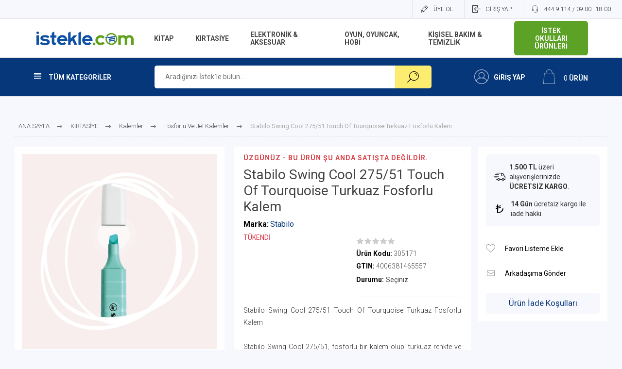

--- FILE ---
content_type: text/html; charset=utf-8
request_url: https://www.istekle.com/stabilo-swing-cool-275-51-touch-of-tourquoise-turkuaz-fosforlu-kalem
body_size: 83007
content:
<!DOCTYPE html><html lang="tr" dir="ltr" class="html-product-details-page"><head><title>Stabilo Swing Cool 275/51 Touch Of Tourquoise Turkuaz Fosforlu Kalem | istekle.com | Al&#x131;&#x15F;veri&#x15F;inizi &#x130;stekle yap&#x131;n !</title><meta charset="UTF-8"><meta name="description" content="Stabilo Swing Cool 275/51 Touch Of Tourquoise Turkuaz Fosforlu Kalem
&lt;p>&lt;/p>&lt;br>
Stabilo Swing Cool 275/51, fosforlu bir kalem olup, turkuaz renkte ve Touch of Turquoise ismiyle tanımlanır. Kalem, ergonomik bir tasarıma sahiptir ve özellikle uzun yazı yazma işlemleri için uygun bir seçenektir."><meta name="keywords" content="istek okulları kıyafetleri,nobel ödüllü kitaplar,kırtasiye malzemeleri,kutu oyun ve oyuncak,yetişkin ve aile kutu oyunları,lego blok oyuncaklar,profesyonel resim malzemeleri,telefon araç aksesuarları,gillette tıraş bıçakları ve yedekleri,cep telefonu şarj cihazı çeşitleri,powerbank modelleri,sağlıklı parmak boyaları,pastel boya çeşitleri,sulu boya çeşitleri,playdoh oyun hamuru,çizgili okul defteri,kareli okul defteri,50 parça puzzle,100 parça puzzle,150 parça puzzle,200 parça puzzle,1000 parça puzzle,prima bebek bezi,prima ıslak mendil,uni baby şampuan,kids bank kumbara,elektronik kumbara,unibaby ıslak mendil,roman,hikaye kitapları,deneme kitapları,ders kitapları,samsung kırılmaz cam,ekran koruyucu,buff telefon kılıfları,buff ekran koruyuvular,ttec araç kitleri,jansport sırt çantası,jansport kalemlik,eastpak sırt çantası modelleri,eastpak kalemlik modelleri,faber castell kalem çeşitleri,lamy hediyelik kalem modelleri,lamy dolma kalem modelleri,lamy tükenmez kalem modelleri,ttec bluetooth kulaklık modelleri,revell maket çeşitleri,revell gemi maketi,revell uçak maketi"><meta name="generator" content="Anda Teknoloji"><meta name="viewport" content="width=device-width, initial-scale=1.0, minimum-scale=1.0, maximum-scale=2.0"><link rel="preload" as="font" href="/Themes/Pacific/Content/fonts/pacific.woff" crossorigin><link href="https://fonts.googleapis.com/css2?family=Roboto:wght@300;400;700&amp;display=swap" rel="stylesheet"><meta property="og:type" content="product"><meta property="og:title" content="Stabilo Swing Cool 275/51 Touch Of Tourquoise Turkuaz Fosforlu Kalem"><meta property="og:description" content="Stabilo Swing Cool 275/51 Touch Of Tourquoise Turkuaz Fosforlu Kalem

Stabilo Swing Cool 275/51, fosforlu bir kalem olup, turkuaz renkte ve Touch of Turquoise ismiyle tanımlanır. Kalem, ergonomik bir tasarıma sahiptir ve özellikle uzun yazı yazma işlemleri için uygun bir seçenektir."><meta property="og:image" content="https://www.istekle.com/images/thumbs/002/0024430_stabilo-swing-cool-27551-touch-of-tourquoise-turkuaz-fosforlu-kalem_625.jpeg"><meta property="og:image:url" content="https://www.istekle.com/images/thumbs/002/0024430_stabilo-swing-cool-27551-touch-of-tourquoise-turkuaz-fosforlu-kalem_625.jpeg"><meta property="og:url" content="https://www.istekle.com/stabilo-swing-cool-275-51-touch-of-tourquoise-turkuaz-fosforlu-kalem"><meta property="og:site_name" content="istekle.com"><meta property="twitter:card" content="summary"><meta property="twitter:site" content="istekle.com"><meta property="twitter:title" content="Stabilo Swing Cool 275/51 Touch Of Tourquoise Turkuaz Fosforlu Kalem"><meta property="twitter:description" content="Stabilo Swing Cool 275/51 Touch Of Tourquoise Turkuaz Fosforlu Kalem

Stabilo Swing Cool 275/51, fosforlu bir kalem olup, turkuaz renkte ve Touch of Turquoise ismiyle tanımlanır. Kalem, ergonomik bir tasarıma sahiptir ve özellikle uzun yazı yazma işlemleri için uygun bir seçenektir."><meta property="twitter:image" content="https://www.istekle.com/images/thumbs/002/0024430_stabilo-swing-cool-27551-touch-of-tourquoise-turkuaz-fosforlu-kalem_625.jpeg"><meta property="twitter:url" content="https://www.istekle.com/stabilo-swing-cool-275-51-touch-of-tourquoise-turkuaz-fosforlu-kalem"><script type="application/ld+json">{"@context":"https://schema.org","@type":"Product","name":"Stabilo Swing Cool 275/51 Touch Of Tourquoise Turkuaz Fosforlu Kalem","sku":"305171","gtin":"4006381465557","description":"Stabilo Swing Cool 275/51 Touch Of Tourquoise Turkuaz Fosforlu Kalem\r\n<p></p><br>\r\nStabilo Swing Cool 275/51, fosforlu bir kalem olup, turkuaz renkte ve Touch of Turquoise ismiyle tanımlanır. Kalem, ergonomik bir tasarıma sahiptir ve özellikle uzun yazı yazma işlemleri için uygun bir seçenektir.","image":"https://www.istekle.com/images/thumbs/002/0024430_stabilo-swing-cool-27551-touch-of-tourquoise-turkuaz-fosforlu-kalem_625.jpeg","brand":[{"@type":"Brand","name":"Stabilo"}],"offers":{"@type":"Offer","url":"https://www.istekle.com/stabilo-swing-cool-275-51-touch-of-tourquoise-turkuaz-fosforlu-kalem","availability":"https://schema.org/OutOfStock","price":"35.00","priceCurrency":"TRY"},"review":[],"hasVariant":[]}</script><script type="application/ld+json">{"@context":"https://schema.org","@type":"BreadcrumbList","itemListElement":[{"@type":"ListItem","position":1,"item":{"@id":"https://www.istekle.com/kirtasiye","name":"KIRTASİYE"}},{"@type":"ListItem","position":2,"item":{"@id":"https://www.istekle.com/kalemler","name":"Kalemler"}},{"@type":"ListItem","position":3,"item":{"@id":"https://www.istekle.com/fosforlu-ve-jel-kalemler","name":"Fosforlu Ve Jel Kalemler"}},{"@type":"ListItem","position":4,"item":{"@id":"https://www.istekle.com/stabilo-swing-cool-275-51-touch-of-tourquoise-turkuaz-fosforlu-kalem","name":"Stabilo Swing Cool 275/51 Touch Of Tourquoise Turkuaz Fosforlu Kalem"}}]}</script><link rel="stylesheet" href="/css/m8robllrcvyirrle36wsja.styles.css?v=hXgF0VxSQNjoIJvqgy8EKpCPV8A"><style>.product-details-page .full-description{display:none}.product-details-page .ui-tabs .full-description{display:block}.product-details-page .tabhead-full-description{display:none}.product-details-page .product-specs-box{display:none}.product-details-page .ui-tabs .product-specs-box{display:block}.product-details-page .ui-tabs .product-specs-box .title{display:none}.product-details-page .product-reviews{display:none}.product-details-page .ui-tabs .product-reviews{display:block}</style><script async src='https://www.googletagmanager.com/gtag/js?id=UA-51632429-1'></script><script>function gtag(){dataLayer.push(arguments)}window.dataLayer=window.dataLayer||[];gtag("js",new Date);gtag("config","UA-51632429-1")</script><link rel="canonical" href="https://www.istekle.com/stabilo-swing-cool-275-51-touch-of-tourquoise-turkuaz-fosforlu-kalem"><body class="product-details-page-body"><input name="__RequestVerificationToken" type="hidden" value="CfDJ8LjV8nGlB4lCgiKJMJyliuVvQW9Rv151F84BVrI3ej4pNM7IHavt08zoeLFeTh6867qV82D35qFtMRFvI8F9NC4Xr6cjVCNUr_IF00pOcK3fq4M70ZYZY3iQT1AFzLf0jPEkc94-WR5ToFBHu4dNwsg"><div class="ajax-loading-block-window" style="display:none"></div><div id="dialog-notifications-success" title="Duyuru" style="display:none"></div><div id="dialog-notifications-error" title="Hata" style="display:none"></div><div id="dialog-notifications-warning" title="Uyarı" style="display:none"></div><div id="bar-notification" class="bar-notification-container" data-close="Kapat"></div><div class="master-wrapper-page"><div class="header"><div class="responsive-strip"><div class="responsive-logo-wrapper"><a href="/" class="logo"> <img alt="istekle.com" src="https://www.istekle.com/images/thumbs/002/0025581_site_logo.png"></a><div class="mobile-account"><a href="/login?returnUrl=%2Fstabilo-swing-cool-275-51-touch-of-tourquoise-turkuaz-fosforlu-kalem" class="ico-login" title="GİRİŞ YAP"></a></div></div></div><div class="header-upper"><div class="header-selectors-wrapper"></div><div class="header-links-wrapper"><div class="header-links"><div class="hedar-links-item register"><a href="/register?returnUrl=%2Fstabilo-swing-cool-275-51-touch-of-tourquoise-turkuaz-fosforlu-kalem" class="ico-register">ÜYE OL</a></div><div class="hedar-links-item login"><a href="/login?returnUrl=%2Fstabilo-swing-cool-275-51-touch-of-tourquoise-turkuaz-fosforlu-kalem" class="ico-login">GİRİŞ YAP</a></div><div class="hedar-links-item customer-service-phone"><a href="tel:444 9 114 / 09:00 - 18:00"> <span>444 9 114 / 09:00 - 18:00</span> </a></div></div></div><div class="school-header-links"><a href="/okul-urunleri-sayfasi" class="btn-school-products mx-auto my-2"> İSTEK OKULLARI ÜRÜNLERİ </a></div></div><div class="header-middle"><div class="header-logo"><a href="/" class="logo"> <img alt="istekle.com" src="https://www.istekle.com/images/thumbs/002/0025581_site_logo.png"></a></div><div class="header-menu"><div class="menu-button"><div class="menu-open" title="Menu"><span class="menu-icon-line"></span> <span class="menu-icon-line"></span> <span class="menu-icon-line"></span></div><div class="menu-close" title="Close"></div></div><div class="menu-header"><div class="hedar-links-item register"><a href="/register?returnUrl=%2Fstabilo-swing-cool-275-51-touch-of-tourquoise-turkuaz-fosforlu-kalem" class="ico-register">ÜYE OL</a></div><div class="hedar-links-item login"><a href="/login?returnUrl=%2Fstabilo-swing-cool-275-51-touch-of-tourquoise-turkuaz-fosforlu-kalem" class="ico-login">GİRİŞ YAP</a></div><div class="hedar-links-item customer-service-phone"><a href="tel:444 9 114 / 09:00 - 18:00"> <span>444 9 114 / 09:00 - 18:00</span> </a></div></div><div class="menu-body"><ul class="mega-menu" data-isrtlenabled="false" data-enableclickfordropdown="false"><li class="has-sublist with-dropdown-in-grid"><a class="with-subcategories" href="/kitap"><span>K&#x130;TAP</span></a><div class="dropdown categories fullWidth boxes-4"><div class="row-wrapper"><div class="row"><div class="box"><div class="title"><a href="/edebiyat" title="Edebiyat"><span>Edebiyat</span></a></div><div class="wrapper"><ul class="subcategories"><li class="subcategory-item"><a href="/roman" title="Roman"><span>Roman</span></a><li class="subcategory-item"><a href="/oyku-anlati-ani-deneme" title="Öykü - Anlatı - Anı - Deneme"><span>&#xD6;yk&#xFC; - Anlat&#x131; - An&#x131; - Deneme</span></a><li class="subcategory-item"><a href="/siir-tiyatro" title="Şiir - Tiyatro"><span>&#x15E;iir - Tiyatro</span></a></ul></div></div><div class="box"><div class="title"><a href="/felsefe-psikoloji-sosyoloji" title="Felsefe - Psikoloji - Sosyoloji"><span>Felsefe - Psikoloji - Sosyoloji</span></a></div><div class="wrapper"></div></div><div class="box"><div class="title"><a href="/kisisel-gelisim-saglik-basvuru" title="Kişisel Gelişim - Başvuru"><span>Ki&#x15F;isel Geli&#x15F;im - Ba&#x15F;vuru</span></a></div><div class="wrapper"></div></div><div class="box"><div class="title"><a href="/okul-egitim-kitaplari" title="Okul - Eğitim Kitapları"><span>Okul - E&#x11F;itim Kitaplar&#x131;</span></a></div><div class="wrapper"></div></div></div><div class="row"><div class="box"><div class="title"><a href="/genclik-cocuk-kitaplari" title="Gençlik - Çocuk Kitapları"><span>Gen&#xE7;lik - &#xC7;ocuk Kitaplar&#x131;</span></a></div><div class="wrapper"><ul class="subcategories"><li class="subcategory-item"><a href="/6-ay-5-yas-kitaplari" title="6 Ay - 5 Yaş Kitapları"><span>6 Ay - 5 Ya&#x15F; Kitaplar&#x131;</span></a><li class="subcategory-item"><a href="/6-yas-12-yas-kitaplari" title="6 Yaş - 12 Yaş Kitapları"><span>6 Ya&#x15F; - 12 Ya&#x15F; Kitaplar&#x131;</span></a><li class="subcategory-item"><a href="/12-yas-uzeri-kitaplar" title="12 Yaş Üzeri Kitaplar"><span>12 Ya&#x15F; &#xDC;zeri Kitaplar</span></a></ul></div></div><div class="box"><div class="title"><a href="/yabanci-dil-kitaplari" title="Yabancı Dil Kitapları"><span>Yabanc&#x131; Dil Kitaplar&#x131;</span></a></div><div class="wrapper"></div></div><div class="box"><div class="title"><a href="/tarih-arastirma" title="Tarih - Araştırma"><span>Tarih - Ara&#x15F;t&#x131;rma</span></a></div><div class="wrapper"><ul class="subcategories"><li class="subcategory-item"><a href="/tarih" title="Tarih"><span>Tarih</span></a></ul></div></div><div class="box"><div class="title"><a href="/saglik" title="Sağlık"><span>Sa&#x11F;l&#x131;k</span></a></div><div class="wrapper"></div></div></div><div class="row"><div class="box"><div class="title"><a href="/ataturk-kitapligi" title="Atatürk Kitaplığı"><span>Atat&#xFC;rk Kitapl&#x131;&#x11F;&#x131;</span></a></div><div class="wrapper"></div></div><div class="box"><div class="title"><a href="/e-kitap" title="E-Kitap"><span>E-Kitap</span></a></div><div class="wrapper"></div></div><div class="empty-box"></div><div class="empty-box"></div></div></div></div><li class="has-sublist with-dropdown-in-grid"><a class="with-subcategories" href="/kirtasiye"><span>KIRTAS&#x130;YE</span></a><div class="dropdown categories fullWidth boxes-4"><div class="row-wrapper"><div class="row"><div class="box"><div class="title"><a href="/boya-ve-resim-malzemeleri" title="Boya Ve Resim Malzemeleri"><span>Boya Ve Resim Malzemeleri</span></a></div><div class="wrapper"><ul class="subcategories"><li class="subcategory-item"><a href="/akrilik-boyalar" title="Akrilik Boyalar"><span>Akrilik Boyalar</span></a><li class="subcategory-item"><a href="/boya-kalemleri" title="Boya Kalemleri"><span>Boya Kalemleri</span></a><li class="subcategory-item"><a href="/parmak-ve-yuz-boyalari" title="Parmak Boyaları"><span>Parmak Boyalar&#x131;</span></a><li class="subcategory-item"><a href="/sulu-boyalar" title="Sulu Boyalar"><span>Sulu Boyalar</span></a><li class="subcategory-item"><a href="/boya-malzemeleri" title="Boya Malzemeleri"><span>Boya Malzemeleri</span></a></ul></div></div><div class="box"><div class="title"><a href="/defterler-ve-kagit-urunleri" title="Defterler - Kağıt Ürünleri"><span>Defterler - Ka&#x11F;&#x131;t &#xDC;r&#xFC;nleri</span></a></div><div class="wrapper"><ul class="subcategories"><li class="subcategory-item"><a href="/not-defterleri-ve-bloknotlar" title="Not Defterleri Ve Bloknotlar"><span>Not Defterleri Ve Bloknotlar</span></a><li class="subcategory-item"><a href="/okul-defterleri" title="Okul Defterleri"><span>Okul Defterleri</span></a><li class="subcategory-item"><a href="/resim-ve-cizim-defterleri" title="Resim Ve Çizim Defterleri"><span>Resim Ve &#xC7;izim Defterleri</span></a><li class="subcategory-item"><a href="/kirtasiye-kagit-urunleri" title="Kağıt Ürünleri"><span>Ka&#x11F;&#x131;t &#xDC;r&#xFC;nleri</span></a></ul></div></div><div class="box"><div class="title"><a href="/kalemler" title="Kalemler"><span>Kalemler</span></a></div><div class="wrapper"><ul class="subcategories"><li class="subcategory-item"><a href="/versatil-kalemler" title="Versatil Kalemler"><span>Versatil Kalemler</span></a><li class="subcategory-item"><a href="/kursun-kalemler" title="Kurşun Kalemler"><span>Kur&#x15F;un Kalemler</span></a><li class="subcategory-item"><a href="/tukenmez-ve-roller-kalemler" title="Tükenmez Ve Roller Kalemler"><span>T&#xFC;kenmez Ve Roller Kalemler</span></a><li class="subcategory-item"><a href="/prestij-ve-dolma-kalemler" title="Prestij Ve Dolma Kalemler"><span>Prestij Ve Dolma Kalemler</span></a><li class="subcategory-item"><a href="/kalem-uclari-ve-refilleri" title="Kalem Uçları Ve Refilleri"><span>Kalem U&#xE7;lar&#x131; Ve Refilleri</span></a><li class="subcategory-item"><a href="/teknik-cizim-kalemleri" title="Teknik Çizim Kalemleri"><span>Teknik &#xC7;izim Kalemleri</span></a><li class="subcategory-item"><a href="/fosforlu-ve-jel-kalemler" title="Fosforlu Ve Jel Kalemler"><span>Fosforlu Ve Jel Kalemler</span></a></ul></div></div><div class="box"><div class="title"><a href="/masaustu-gerecleri" title="Masaüstü Gereçleri"><span>Masa&#xFC;st&#xFC; Gere&#xE7;leri</span></a></div><div class="wrapper"><ul class="subcategories"><li class="subcategory-item"><a href="/yazim-ve-cizim-gerecleri" title="Yazım Ve Çizim Gereçleri"><span>Yaz&#x131;m Ve &#xC7;izim Gere&#xE7;leri</span></a><li class="subcategory-item"><a href="/makas-ve-maket-bicaklari" title="Makas Ve Maket Bıçakları"><span>Makas Ve Maket B&#x131;&#xE7;aklar&#x131;</span></a><li class="subcategory-item"><a href="/yapistiricilar-ve-kapaticilar" title="Yapıştırıcılar Ve Kapatıcılar"><span>Yap&#x131;&#x15F;t&#x131;r&#x131;c&#x131;lar Ve Kapat&#x131;c&#x131;lar</span></a><li class="subcategory-item"><a href="/cetveller" title="Cetveller"><span>Cetveller</span></a><li class="subcategory-item"><a href="/murekkepler" title="Mürekkepler"><span>M&#xFC;rekkepler</span></a><li class="subcategory-item"><a href="/dosyalama-ve-arsivleme" title="Dosyalama Ve Arşivleme"><span>Dosyalama Ve Ar&#x15F;ivleme</span></a><li class="subcategory-item"><a href="/silgi-ve-kalemtraslar" title="Silgi Ve Kalemtraşlar"><span>Silgi Ve Kalemtra&#x15F;lar</span></a></ul></div></div></div><div class="row"><div class="box"><div class="title"><a href="/cantalar" title="Çantalar"><span>&#xC7;antalar</span></a></div><div class="wrapper"><ul class="subcategories"><li class="subcategory-item"><a href="/kalemlikler" title="Kalemlikler"><span>Kalemlikler</span></a><li class="subcategory-item"><a href="/beslenme-cantalari" title="Beslenme Çantaları"><span>Beslenme &#xC7;antalar&#x131;</span></a><li class="subcategory-item"><a href="/okul-cantalari" title="Okul Çantaları"><span>Okul &#xC7;antalar&#x131;</span></a><li class="subcategory-item"><a href="/laptop-ve-tablet-kiliflari" title="Laptop &amp; Tablet Kılıfları"><span>Laptop &amp; Tablet K&#x131;l&#x131;flar&#x131;</span></a></ul></div></div><div class="empty-box"></div><div class="empty-box"></div><div class="empty-box"></div></div></div></div><li class="has-sublist with-dropdown-in-grid"><a class="with-subcategories" href="/elektronik"><span>ELEKTRON&#x130;K &amp; AKSESUAR</span></a><div class="dropdown categories fullWidth boxes-4"><div class="row-wrapper"><div class="row"><div class="box"><div class="title"><a href="/bilgisayar-tablet" title="Bilgisayar/Tablet"><span>Bilgisayar/Tablet</span></a></div><div class="wrapper"><ul class="subcategories"><li class="subcategory-item"><a href="/dizustu-bilgisayar" title="Dizüstü Bilgisayar"><span>Diz&#xFC;st&#xFC; Bilgisayar</span></a><li class="subcategory-item"><a href="/tablet" title="Tablet"><span>Tablet</span></a><li class="subcategory-item"><a href="/tablet-kalemi" title="Tablet Kalemi"><span>Tablet Kalemi</span></a></ul></div></div><div class="box"><div class="title"><a href="/donanim-urunleri" title="Donanım Ürünleri"><span>Donan&#x131;m &#xDC;r&#xFC;nleri</span></a></div><div class="wrapper"><ul class="subcategories"><li class="subcategory-item"><a href="/kulaklik-ve-hoparlorler" title="Kulaklık ve Hoparlörler"><span>Kulakl&#x131;k ve Hoparl&#xF6;rler</span></a><li class="subcategory-item"><a href="/takip-cihazi" title="Takip Cihazı"><span>Takip Cihaz&#x131;</span></a><li class="subcategory-item"><a href="/diger-kablolar" title="Diğer Kablolar"><span>Di&#x11F;er Kablolar</span></a><li class="subcategory-item"><a href="/klavye-mouse-ve-aksesuarlari" title="Klavye &amp; Mouse ve Aksesuarları"><span>Klavye &amp; Mouse ve Aksesuarlar&#x131;</span></a><li class="subcategory-item"><a href="/bellekler" title="USB Bellek ve Harici Diskler"><span>USB Bellek ve Harici Diskler</span></a></ul></div></div><div class="box"><div class="title"><a href="/telefon-ve-tablet-aksesuarlari" title="Telefon ve Tablet Aksesuarları"><span>Telefon ve Tablet Aksesuarlar&#x131;</span></a></div><div class="wrapper"><ul class="subcategories"><li class="subcategory-item"><a href="/seyahat-sarj-aletleri" title="Şarj Cihazları"><span>&#x15E;arj Cihazlar&#x131;</span></a><li class="subcategory-item"><a href="/arac-aksesuarlari" title="Araç Aksesuarları"><span>Ara&#xE7; Aksesuarlar&#x131;</span></a><li class="subcategory-item"><a href="/sarj-ve-data-kablolari" title="Şarj Kabloları"><span>&#x15E;arj Kablolar&#x131;</span></a><li class="subcategory-item"><a href="/tasinabilir-sarj-cihazlari" title="Taşınabilir Şarj Cihazları"><span>Ta&#x15F;&#x131;nabilir &#x15E;arj Cihazlar&#x131;</span></a></ul></div></div><div class="box"><div class="title"><a href="/hesap-makineleri" title="Hesap Makineleri"><span>Hesap Makineleri</span></a></div><div class="wrapper"></div></div></div></div></div><li class="has-sublist with-dropdown-in-grid"><a class="with-subcategories" href="/oyuncak"><span>OYUN, OYUNCAK, HOB&#x130;</span></a><div class="dropdown categories fullWidth boxes-4"><div class="row-wrapper"><div class="row"><div class="box"><div class="title"><a href="/spor-outdoor" title="Spor &amp; Outdoor"><span>Spor &amp; Outdoor</span></a></div><div class="wrapper"><ul class="subcategories"><li class="subcategory-item"><a href="/sogutucu-buzluk" title="Soğutucu/Buzluk"><span>So&#x11F;utucu/Buzluk</span></a><li class="subcategory-item"><a href="/kamp-cantasi" title="Kamp Çantası"><span>Kamp &#xC7;antas&#x131;</span></a><li class="subcategory-item"><a href="/kamp-aydinlatma" title="Kamp Aydınlatma"><span>Kamp Ayd&#x131;nlatma</span></a><li class="subcategory-item"><a href="/matara-ve-termoslar" title="Mataralar ve Termoslar"><span>Mataralar ve Termoslar</span></a><li class="subcategory-item"><a href="/scooter" title="Scooter"><span>Scooter</span></a><li class="subcategory-item"><a href="/havuz-urunleri" title="Havuz Ürünleri"><span>Havuz &#xDC;r&#xFC;nleri</span></a><li class="subcategory-item"><a href="/kamp-arac-gerecleri" title="Kamp Araç Gereçleri"><span>Kamp Ara&#xE7; Gere&#xE7;leri</span></a><li class="subcategory-item"><a href="/spor-urunleri" title="Spor Ürünleri"><span>Spor &#xDC;r&#xFC;nleri</span></a></ul></div></div><div class="box"><div class="title"><a href="/egitici-oyuncaklar-2" title="Eğitici Oyuncaklar"><span>E&#x11F;itici Oyuncaklar</span></a></div><div class="wrapper"><ul class="subcategories"><li class="subcategory-item"><a href="/oyun-hamurlari" title="Oyun Hamurları"><span>Oyun Hamurlar&#x131;</span></a><li class="subcategory-item"><a href="/metal-model-arabalar" title="Metal - Model Arabalar"><span>Metal - Model Arabalar</span></a><li class="subcategory-item"><a href="/bebek-oyuncaklari" title="Bebek Oyuncakları"><span>Bebek Oyuncaklar&#x131;</span></a><li class="subcategory-item"><a href="/model-bebekler-ve-pelus" title="Model Bebekler ve Peluşlar"><span>Model Bebekler ve Pelu&#x15F;lar</span></a><li class="subcategory-item"><a href="/maket-modeller" title="Maket ve Modeller"><span>Maket ve Modeller</span></a></ul></div></div><div class="box"><div class="title"><a href="/lego-blok-oyuncaklar" title="Lego ve Blok Oyuncaklar"><span>Lego ve Blok Oyuncaklar</span></a></div><div class="wrapper"><ul class="subcategories"><li class="subcategory-item"><a href="/legolar" title="Legolar"><span>Legolar</span></a></ul></div></div><div class="box"><div class="title"><a href="/kutu-ve-zeka-oyunlari" title="Kutu Ve Zeka Oyunları"><span>Kutu Ve Zeka Oyunlar&#x131;</span></a></div><div class="wrapper"><ul class="subcategories"><li class="subcategory-item"><a href="/puzzle" title="Puzzle"><span>Puzzle</span></a><li class="subcategory-item"><a href="/cocuk-oyunlari" title="Çocuk Oyunları"><span>&#xC7;ocuk Oyunlar&#x131;</span></a><li class="subcategory-item"><a href="/yetiskin-ve-aile-oyunlari" title="Yetişkin Ve Aile Oyunları"><span>Yeti&#x15F;kin Ve Aile Oyunlar&#x131;</span></a></ul></div></div></div></div></div><li class="has-sublist with-dropdown-in-grid"><a class="with-subcategories" href="/temizlik-ve-kisisel-bakim"><span>K&#x130;&#x15E;&#x130;SEL BAKIM &amp; TEM&#x130;ZL&#x130;K</span></a><div class="dropdown categories fullWidth boxes-4"><div class="row-wrapper"><div class="row"><div class="box"><div class="title"><a href="/erkek-tiras-urunleri" title="Tıraş Ürünleri"><span>T&#x131;ra&#x15F; &#xDC;r&#xFC;nleri</span></a></div><div class="wrapper"><ul class="subcategories"><li class="subcategory-item"><a href="/tiras-jelleri" title="Tıraş Köpükleri ve Nemlendiriciler"><span>T&#x131;ra&#x15F; K&#xF6;p&#xFC;kleri ve Nemlendiriciler</span></a><li class="subcategory-item"><a href="/erkek-tras-urunleri" title="Tıraş Bıçakları Ve Yedekleri"><span>T&#x131;ra&#x15F; B&#x131;&#xE7;aklar&#x131; Ve Yedekleri</span></a></ul></div></div><div class="box"><div class="title"><a href="/kagit-temizlik-urunleri" title="Kağıt Temizlik Ürünleri"><span>Ka&#x11F;&#x131;t Temizlik &#xDC;r&#xFC;nleri</span></a></div><div class="wrapper"><ul class="subcategories"><li class="subcategory-item"><a href="/kagit-havlu" title="Kağıt Havlu"><span>Ka&#x11F;&#x131;t Havlu</span></a><li class="subcategory-item"><a href="/tuvalet-kagidi" title="Tuvalet Kağıdı"><span>Tuvalet Ka&#x11F;&#x131;d&#x131;</span></a><li class="subcategory-item"><a href="/pecete" title="Peçete"><span>Pe&#xE7;ete</span></a></ul></div></div><div class="box"><div class="title"><a href="/dermokozmetik" title="Dermokozmetik"><span>Dermokozmetik</span></a></div><div class="wrapper"><ul class="subcategories"><li class="subcategory-item"><a href="/sac-ve-cilt-bakimi" title="Saç ve Cilt Bakımı"><span>Sa&#xE7; ve Cilt Bak&#x131;m&#x131;</span></a></ul></div></div><div class="box"><div class="title"><a href="/gida-takviyeleri" title="Gıda Takviyeleri"><span>G&#x131;da Takviyeleri</span></a></div><div class="wrapper"></div></div></div><div class="row"><div class="box"><div class="title"><a href="/koruyucu-maske" title="Koruyucu Maske"><span>Koruyucu Maske</span></a></div><div class="wrapper"></div></div><div class="empty-box"></div><div class="empty-box"></div><div class="empty-box"></div></div></div></div><li><a href="/okul-urunleri-sayfasi" title="İSTEK OKULLARI ÜRÜNLERİ"><span> &#x130;STEK OKULLARI &#xDC;R&#xDC;NLER&#x130;</span></a></ul><div class="menu-title"><span>Menu</span></div><ul class="mega-menu-responsive"><li class="has-sublist"><a class="with-subcategories" href="/kitap"><span>K&#x130;TAP</span></a><div class="plus-button"></div><div class="sublist-wrap"><ul class="sublist"><li class="back-button"><span>GERİ</span><li class="has-sublist"><a href="/edebiyat" title="Edebiyat" class="with-subcategories"><span>Edebiyat</span></a><div class="plus-button"></div><div class="sublist-wrap"><ul class="sublist"><li class="back-button"><span>GERİ</span><li><a class="lastLevelCategory" href="/roman" title="Roman"><span>Roman</span></a><li><a class="lastLevelCategory" href="/oyku-anlati-ani-deneme" title="Öykü - Anlatı - Anı - Deneme"><span>&#xD6;yk&#xFC; - Anlat&#x131; - An&#x131; - Deneme</span></a><li><a class="lastLevelCategory" href="/siir-tiyatro" title="Şiir - Tiyatro"><span>&#x15E;iir - Tiyatro</span></a></ul></div><li><a class="lastLevelCategory" href="/felsefe-psikoloji-sosyoloji" title="Felsefe - Psikoloji - Sosyoloji"><span>Felsefe - Psikoloji - Sosyoloji</span></a><li><a class="lastLevelCategory" href="/kisisel-gelisim-saglik-basvuru" title="Kişisel Gelişim - Başvuru"><span>Ki&#x15F;isel Geli&#x15F;im - Ba&#x15F;vuru</span></a><li><a class="lastLevelCategory" href="/okul-egitim-kitaplari" title="Okul - Eğitim Kitapları"><span>Okul - E&#x11F;itim Kitaplar&#x131;</span></a><li class="has-sublist"><a href="/genclik-cocuk-kitaplari" title="Gençlik - Çocuk Kitapları" class="with-subcategories"><span>Gen&#xE7;lik - &#xC7;ocuk Kitaplar&#x131;</span></a><div class="plus-button"></div><div class="sublist-wrap"><ul class="sublist"><li class="back-button"><span>GERİ</span><li><a class="lastLevelCategory" href="/6-ay-5-yas-kitaplari" title="6 Ay - 5 Yaş Kitapları"><span>6 Ay - 5 Ya&#x15F; Kitaplar&#x131;</span></a><li><a class="lastLevelCategory" href="/6-yas-12-yas-kitaplari" title="6 Yaş - 12 Yaş Kitapları"><span>6 Ya&#x15F; - 12 Ya&#x15F; Kitaplar&#x131;</span></a><li><a class="lastLevelCategory" href="/12-yas-uzeri-kitaplar" title="12 Yaş Üzeri Kitaplar"><span>12 Ya&#x15F; &#xDC;zeri Kitaplar</span></a></ul></div><li><a class="lastLevelCategory" href="/yabanci-dil-kitaplari" title="Yabancı Dil Kitapları"><span>Yabanc&#x131; Dil Kitaplar&#x131;</span></a><li class="has-sublist"><a href="/tarih-arastirma" title="Tarih - Araştırma" class="with-subcategories"><span>Tarih - Ara&#x15F;t&#x131;rma</span></a><div class="plus-button"></div><div class="sublist-wrap"><ul class="sublist"><li class="back-button"><span>GERİ</span><li><a class="lastLevelCategory" href="/tarih" title="Tarih"><span>Tarih</span></a></ul></div><li><a class="lastLevelCategory" href="/saglik" title="Sağlık"><span>Sa&#x11F;l&#x131;k</span></a><li><a class="lastLevelCategory" href="/ataturk-kitapligi" title="Atatürk Kitaplığı"><span>Atat&#xFC;rk Kitapl&#x131;&#x11F;&#x131;</span></a><li><a class="lastLevelCategory" href="/e-kitap" title="E-Kitap"><span>E-Kitap</span></a></ul></div><li class="has-sublist"><a class="with-subcategories" href="/kirtasiye"><span>KIRTAS&#x130;YE</span></a><div class="plus-button"></div><div class="sublist-wrap"><ul class="sublist"><li class="back-button"><span>GERİ</span><li class="has-sublist"><a href="/boya-ve-resim-malzemeleri" title="Boya Ve Resim Malzemeleri" class="with-subcategories"><span>Boya Ve Resim Malzemeleri</span></a><div class="plus-button"></div><div class="sublist-wrap"><ul class="sublist"><li class="back-button"><span>GERİ</span><li><a class="lastLevelCategory" href="/akrilik-boyalar" title="Akrilik Boyalar"><span>Akrilik Boyalar</span></a><li><a class="lastLevelCategory" href="/boya-kalemleri" title="Boya Kalemleri"><span>Boya Kalemleri</span></a><li><a class="lastLevelCategory" href="/parmak-ve-yuz-boyalari" title="Parmak Boyaları"><span>Parmak Boyalar&#x131;</span></a><li><a class="lastLevelCategory" href="/sulu-boyalar" title="Sulu Boyalar"><span>Sulu Boyalar</span></a><li><a class="lastLevelCategory" href="/boya-malzemeleri" title="Boya Malzemeleri"><span>Boya Malzemeleri</span></a></ul></div><li class="has-sublist"><a href="/defterler-ve-kagit-urunleri" title="Defterler - Kağıt Ürünleri" class="with-subcategories"><span>Defterler - Ka&#x11F;&#x131;t &#xDC;r&#xFC;nleri</span></a><div class="plus-button"></div><div class="sublist-wrap"><ul class="sublist"><li class="back-button"><span>GERİ</span><li><a class="lastLevelCategory" href="/not-defterleri-ve-bloknotlar" title="Not Defterleri Ve Bloknotlar"><span>Not Defterleri Ve Bloknotlar</span></a><li><a class="lastLevelCategory" href="/okul-defterleri" title="Okul Defterleri"><span>Okul Defterleri</span></a><li><a class="lastLevelCategory" href="/resim-ve-cizim-defterleri" title="Resim Ve Çizim Defterleri"><span>Resim Ve &#xC7;izim Defterleri</span></a><li class="has-sublist"><a href="/kirtasiye-kagit-urunleri" title="Kağıt Ürünleri" class="with-subcategories"><span>Ka&#x11F;&#x131;t &#xDC;r&#xFC;nleri</span></a><div class="plus-button"></div><div class="sublist-wrap"><ul class="sublist"><li class="back-button"><span>GERİ</span><li><a class="lastLevelCategory" href="/karton-ve-elisi-kagitlari" title="Karton Ve Elişi Kağıtları"><span>Karton Ve Eli&#x15F;i Ka&#x11F;&#x131;tlar&#x131;</span></a><li><a class="lastLevelCategory" href="/post-it-ve-not-kagitlari" title="Post-It Ve Not Kağıtları"><span>Post-It Ve Not Ka&#x11F;&#x131;tlar&#x131;</span></a></ul></div></ul></div><li class="has-sublist"><a href="/kalemler" title="Kalemler" class="with-subcategories"><span>Kalemler</span></a><div class="plus-button"></div><div class="sublist-wrap"><ul class="sublist"><li class="back-button"><span>GERİ</span><li><a class="lastLevelCategory" href="/versatil-kalemler" title="Versatil Kalemler"><span>Versatil Kalemler</span></a><li><a class="lastLevelCategory" href="/kursun-kalemler" title="Kurşun Kalemler"><span>Kur&#x15F;un Kalemler</span></a><li><a class="lastLevelCategory" href="/tukenmez-ve-roller-kalemler" title="Tükenmez Ve Roller Kalemler"><span>T&#xFC;kenmez Ve Roller Kalemler</span></a><li><a class="lastLevelCategory" href="/prestij-ve-dolma-kalemler" title="Prestij Ve Dolma Kalemler"><span>Prestij Ve Dolma Kalemler</span></a><li><a class="lastLevelCategory" href="/kalem-uclari-ve-refilleri" title="Kalem Uçları Ve Refilleri"><span>Kalem U&#xE7;lar&#x131; Ve Refilleri</span></a><li><a class="lastLevelCategory" href="/teknik-cizim-kalemleri" title="Teknik Çizim Kalemleri"><span>Teknik &#xC7;izim Kalemleri</span></a><li><a class="lastLevelCategory" href="/fosforlu-ve-jel-kalemler" title="Fosforlu Ve Jel Kalemler"><span>Fosforlu Ve Jel Kalemler</span></a></ul></div><li class="has-sublist"><a href="/masaustu-gerecleri" title="Masaüstü Gereçleri" class="with-subcategories"><span>Masa&#xFC;st&#xFC; Gere&#xE7;leri</span></a><div class="plus-button"></div><div class="sublist-wrap"><ul class="sublist"><li class="back-button"><span>GERİ</span><li><a class="lastLevelCategory" href="/yazim-ve-cizim-gerecleri" title="Yazım Ve Çizim Gereçleri"><span>Yaz&#x131;m Ve &#xC7;izim Gere&#xE7;leri</span></a><li><a class="lastLevelCategory" href="/makas-ve-maket-bicaklari" title="Makas Ve Maket Bıçakları"><span>Makas Ve Maket B&#x131;&#xE7;aklar&#x131;</span></a><li><a class="lastLevelCategory" href="/yapistiricilar-ve-kapaticilar" title="Yapıştırıcılar Ve Kapatıcılar"><span>Yap&#x131;&#x15F;t&#x131;r&#x131;c&#x131;lar Ve Kapat&#x131;c&#x131;lar</span></a><li><a class="lastLevelCategory" href="/cetveller" title="Cetveller"><span>Cetveller</span></a><li><a class="lastLevelCategory" href="/murekkepler" title="Mürekkepler"><span>M&#xFC;rekkepler</span></a><li><a class="lastLevelCategory" href="/dosyalama-ve-arsivleme" title="Dosyalama Ve Arşivleme"><span>Dosyalama Ve Ar&#x15F;ivleme</span></a><li><a class="lastLevelCategory" href="/silgi-ve-kalemtraslar" title="Silgi Ve Kalemtraşlar"><span>Silgi Ve Kalemtra&#x15F;lar</span></a></ul></div><li class="has-sublist"><a href="/cantalar" title="Çantalar" class="with-subcategories"><span>&#xC7;antalar</span></a><div class="plus-button"></div><div class="sublist-wrap"><ul class="sublist"><li class="back-button"><span>GERİ</span><li><a class="lastLevelCategory" href="/kalemlikler" title="Kalemlikler"><span>Kalemlikler</span></a><li><a class="lastLevelCategory" href="/beslenme-cantalari" title="Beslenme Çantaları"><span>Beslenme &#xC7;antalar&#x131;</span></a><li class="has-sublist"><a href="/okul-cantalari" title="Okul Çantaları" class="with-subcategories"><span>Okul &#xC7;antalar&#x131;</span></a><div class="plus-button"></div><div class="sublist-wrap"><ul class="sublist"><li class="back-button"><span>GERİ</span><li><a class="lastLevelCategory" href="/sirt-cantalari" title="Sırt Çantaları"><span>S&#x131;rt &#xC7;antalar&#x131;</span></a></ul></div><li><a class="lastLevelCategory" href="/laptop-ve-tablet-kiliflari" title="Laptop &amp; Tablet Kılıfları"><span>Laptop &amp; Tablet K&#x131;l&#x131;flar&#x131;</span></a></ul></div></ul></div><li class="has-sublist"><a class="with-subcategories" href="/elektronik"><span>ELEKTRON&#x130;K &amp; AKSESUAR</span></a><div class="plus-button"></div><div class="sublist-wrap"><ul class="sublist"><li class="back-button"><span>GERİ</span><li class="has-sublist"><a href="/bilgisayar-tablet" title="Bilgisayar/Tablet" class="with-subcategories"><span>Bilgisayar/Tablet</span></a><div class="plus-button"></div><div class="sublist-wrap"><ul class="sublist"><li class="back-button"><span>GERİ</span><li><a class="lastLevelCategory" href="/dizustu-bilgisayar" title="Dizüstü Bilgisayar"><span>Diz&#xFC;st&#xFC; Bilgisayar</span></a><li><a class="lastLevelCategory" href="/tablet" title="Tablet"><span>Tablet</span></a><li><a class="lastLevelCategory" href="/tablet-kalemi" title="Tablet Kalemi"><span>Tablet Kalemi</span></a></ul></div><li class="has-sublist"><a href="/donanim-urunleri" title="Donanım Ürünleri" class="with-subcategories"><span>Donan&#x131;m &#xDC;r&#xFC;nleri</span></a><div class="plus-button"></div><div class="sublist-wrap"><ul class="sublist"><li class="back-button"><span>GERİ</span><li class="has-sublist"><a href="/kulaklik-ve-hoparlorler" title="Kulaklık ve Hoparlörler" class="with-subcategories"><span>Kulakl&#x131;k ve Hoparl&#xF6;rler</span></a><div class="plus-button"></div><div class="sublist-wrap"><ul class="sublist"><li class="back-button"><span>GERİ</span><li><a class="lastLevelCategory" href="/bluetooth-hoparlorler" title="Bluetooth Hoparlörler"><span>Bluetooth Hoparl&#xF6;rler</span></a><li><a class="lastLevelCategory" href="/kulak-ustu-kulakliklar" title="Kulak Üstü Kulaklıklar"><span>Kulak &#xDC;st&#xFC; Kulakl&#x131;klar</span></a><li><a class="lastLevelCategory" href="/kulak-ici-kulakliklar" title="Kulak İçi Kulaklıklar"><span>Kulak &#x130;&#xE7;i Kulakl&#x131;klar</span></a></ul></div><li><a class="lastLevelCategory" href="/takip-cihazi" title="Takip Cihazı"><span>Takip Cihaz&#x131;</span></a><li><a class="lastLevelCategory" href="/diger-kablolar" title="Diğer Kablolar"><span>Di&#x11F;er Kablolar</span></a><li><a class="lastLevelCategory" href="/klavye-mouse-ve-aksesuarlari" title="Klavye &amp; Mouse ve Aksesuarları"><span>Klavye &amp; Mouse ve Aksesuarlar&#x131;</span></a><li><a class="lastLevelCategory" href="/bellekler" title="USB Bellek ve Harici Diskler"><span>USB Bellek ve Harici Diskler</span></a></ul></div><li class="has-sublist"><a href="/telefon-ve-tablet-aksesuarlari" title="Telefon ve Tablet Aksesuarları" class="with-subcategories"><span>Telefon ve Tablet Aksesuarlar&#x131;</span></a><div class="plus-button"></div><div class="sublist-wrap"><ul class="sublist"><li class="back-button"><span>GERİ</span><li><a class="lastLevelCategory" href="/seyahat-sarj-aletleri" title="Şarj Cihazları"><span>&#x15E;arj Cihazlar&#x131;</span></a><li><a class="lastLevelCategory" href="/arac-aksesuarlari" title="Araç Aksesuarları"><span>Ara&#xE7; Aksesuarlar&#x131;</span></a><li><a class="lastLevelCategory" href="/sarj-ve-data-kablolari" title="Şarj Kabloları"><span>&#x15E;arj Kablolar&#x131;</span></a><li><a class="lastLevelCategory" href="/tasinabilir-sarj-cihazlari" title="Taşınabilir Şarj Cihazları"><span>Ta&#x15F;&#x131;nabilir &#x15E;arj Cihazlar&#x131;</span></a></ul></div><li><a class="lastLevelCategory" href="/hesap-makineleri" title="Hesap Makineleri"><span>Hesap Makineleri</span></a></ul></div><li class="has-sublist"><a class="with-subcategories" href="/oyuncak"><span>OYUN, OYUNCAK, HOB&#x130;</span></a><div class="plus-button"></div><div class="sublist-wrap"><ul class="sublist"><li class="back-button"><span>GERİ</span><li class="has-sublist"><a href="/spor-outdoor" title="Spor &amp; Outdoor" class="with-subcategories"><span>Spor &amp; Outdoor</span></a><div class="plus-button"></div><div class="sublist-wrap"><ul class="sublist"><li class="back-button"><span>GERİ</span><li class="has-sublist"><a href="/sogutucu-buzluk" title="Soğutucu/Buzluk" class="with-subcategories"><span>So&#x11F;utucu/Buzluk</span></a><div class="plus-button"></div><div class="sublist-wrap"><ul class="sublist"><li class="back-button"><span>GERİ</span><li><a class="lastLevelCategory" href="/buz-kaseti-buz-akusu" title="Buz Kaseti / Buz Aküsü"><span>Buz Kaseti / Buz Ak&#xFC;s&#xFC;</span></a></ul></div><li><a class="lastLevelCategory" href="/kamp-cantasi" title="Kamp Çantası"><span>Kamp &#xC7;antas&#x131;</span></a><li><a class="lastLevelCategory" href="/kamp-aydinlatma" title="Kamp Aydınlatma"><span>Kamp Ayd&#x131;nlatma</span></a><li class="has-sublist"><a href="/matara-ve-termoslar" title="Mataralar ve Termoslar" class="with-subcategories"><span>Mataralar ve Termoslar</span></a><div class="plus-button"></div><div class="sublist-wrap"><ul class="sublist"><li class="back-button"><span>GERİ</span><li><a class="lastLevelCategory" href="/yemek-termosu" title="Yemek Termosu"><span>Yemek Termosu</span></a><li><a class="lastLevelCategory" href="/cocuk-suluklari" title="Çocuk Sulukları"><span>&#xC7;ocuk Suluklar&#x131;</span></a></ul></div><li><a class="lastLevelCategory" href="/scooter" title="Scooter"><span>Scooter</span></a><li><a class="lastLevelCategory" href="/havuz-urunleri" title="Havuz Ürünleri"><span>Havuz &#xDC;r&#xFC;nleri</span></a><li><a class="lastLevelCategory" href="/kamp-arac-gerecleri" title="Kamp Araç Gereçleri"><span>Kamp Ara&#xE7; Gere&#xE7;leri</span></a><li><a class="lastLevelCategory" href="/spor-urunleri" title="Spor Ürünleri"><span>Spor &#xDC;r&#xFC;nleri</span></a></ul></div><li class="has-sublist"><a href="/egitici-oyuncaklar-2" title="Eğitici Oyuncaklar" class="with-subcategories"><span>E&#x11F;itici Oyuncaklar</span></a><div class="plus-button"></div><div class="sublist-wrap"><ul class="sublist"><li class="back-button"><span>GERİ</span><li><a class="lastLevelCategory" href="/oyun-hamurlari" title="Oyun Hamurları"><span>Oyun Hamurlar&#x131;</span></a><li><a class="lastLevelCategory" href="/metal-model-arabalar" title="Metal - Model Arabalar"><span>Metal - Model Arabalar</span></a><li><a class="lastLevelCategory" href="/bebek-oyuncaklari" title="Bebek Oyuncakları"><span>Bebek Oyuncaklar&#x131;</span></a><li><a class="lastLevelCategory" href="/model-bebekler-ve-pelus" title="Model Bebekler ve Peluşlar"><span>Model Bebekler ve Pelu&#x15F;lar</span></a><li class="has-sublist"><a href="/maket-modeller" title="Maket ve Modeller" class="with-subcategories"><span>Maket ve Modeller</span></a><div class="plus-button"></div><div class="sublist-wrap"><ul class="sublist"><li class="back-button"><span>GERİ</span><li><a class="lastLevelCategory" href="/maket-yapim-malzemeleri" title="Maket Yapım Malzemeleri"><span>Maket Yap&#x131;m Malzemeleri</span></a></ul></div></ul></div><li class="has-sublist"><a href="/lego-blok-oyuncaklar" title="Lego ve Blok Oyuncaklar" class="with-subcategories"><span>Lego ve Blok Oyuncaklar</span></a><div class="plus-button"></div><div class="sublist-wrap"><ul class="sublist"><li class="back-button"><span>GERİ</span><li><a class="lastLevelCategory" href="/legolar" title="Legolar"><span>Legolar</span></a></ul></div><li class="has-sublist"><a href="/kutu-ve-zeka-oyunlari" title="Kutu Ve Zeka Oyunları" class="with-subcategories"><span>Kutu Ve Zeka Oyunlar&#x131;</span></a><div class="plus-button"></div><div class="sublist-wrap"><ul class="sublist"><li class="back-button"><span>GERİ</span><li><a class="lastLevelCategory" href="/puzzle" title="Puzzle"><span>Puzzle</span></a><li><a class="lastLevelCategory" href="/cocuk-oyunlari" title="Çocuk Oyunları"><span>&#xC7;ocuk Oyunlar&#x131;</span></a><li><a class="lastLevelCategory" href="/yetiskin-ve-aile-oyunlari" title="Yetişkin Ve Aile Oyunları"><span>Yeti&#x15F;kin Ve Aile Oyunlar&#x131;</span></a></ul></div></ul></div><li class="has-sublist"><a class="with-subcategories" href="/temizlik-ve-kisisel-bakim"><span>K&#x130;&#x15E;&#x130;SEL BAKIM &amp; TEM&#x130;ZL&#x130;K</span></a><div class="plus-button"></div><div class="sublist-wrap"><ul class="sublist"><li class="back-button"><span>GERİ</span><li class="has-sublist"><a href="/erkek-tiras-urunleri" title="Tıraş Ürünleri" class="with-subcategories"><span>T&#x131;ra&#x15F; &#xDC;r&#xFC;nleri</span></a><div class="plus-button"></div><div class="sublist-wrap"><ul class="sublist"><li class="back-button"><span>GERİ</span><li><a class="lastLevelCategory" href="/tiras-jelleri" title="Tıraş Köpükleri ve Nemlendiriciler"><span>T&#x131;ra&#x15F; K&#xF6;p&#xFC;kleri ve Nemlendiriciler</span></a><li><a class="lastLevelCategory" href="/erkek-tras-urunleri" title="Tıraş Bıçakları Ve Yedekleri"><span>T&#x131;ra&#x15F; B&#x131;&#xE7;aklar&#x131; Ve Yedekleri</span></a></ul></div><li class="has-sublist"><a href="/kagit-temizlik-urunleri" title="Kağıt Temizlik Ürünleri" class="with-subcategories"><span>Ka&#x11F;&#x131;t Temizlik &#xDC;r&#xFC;nleri</span></a><div class="plus-button"></div><div class="sublist-wrap"><ul class="sublist"><li class="back-button"><span>GERİ</span><li><a class="lastLevelCategory" href="/kagit-havlu" title="Kağıt Havlu"><span>Ka&#x11F;&#x131;t Havlu</span></a><li><a class="lastLevelCategory" href="/tuvalet-kagidi" title="Tuvalet Kağıdı"><span>Tuvalet Ka&#x11F;&#x131;d&#x131;</span></a><li><a class="lastLevelCategory" href="/pecete" title="Peçete"><span>Pe&#xE7;ete</span></a></ul></div><li class="has-sublist"><a href="/dermokozmetik" title="Dermokozmetik" class="with-subcategories"><span>Dermokozmetik</span></a><div class="plus-button"></div><div class="sublist-wrap"><ul class="sublist"><li class="back-button"><span>GERİ</span><li><a class="lastLevelCategory" href="/sac-ve-cilt-bakimi" title="Saç ve Cilt Bakımı"><span>Sa&#xE7; ve Cilt Bak&#x131;m&#x131;</span></a></ul></div><li><a class="lastLevelCategory" href="/gida-takviyeleri" title="Gıda Takviyeleri"><span>G&#x131;da Takviyeleri</span></a><li><a class="lastLevelCategory" href="/koruyucu-maske" title="Koruyucu Maske"><span>Koruyucu Maske</span></a></ul></div><li><a href="/okul-urunleri-sayfasi" title="İSTEK OKULLARI ÜRÜNLERİ"><span> &#x130;STEK OKULLARI &#xDC;R&#xDC;NLER&#x130;</span></a></ul></div></div></div><div class="header-lower d-flex justify-content-between align-items-center"><div class="d-none d-1260-flex flex-column position-relative category-navigation-content"><span class="category-navigation-title">TÜM KATEGORİLER</span><div class="category-navigation-list-wrapper"></div></div><div class="search-box store-search-box"><form method="get" id="small-search-box-form" action="/elasticsearch"><input type="text" class="search-box-text" id="small-searchterms" autocomplete="off" name="q" placeholder="Aradığınızı İstek`le bulun..." aria-label="Search store"> <button type="submit" class="button-1 search-box-button">Ara</button></form><div class="search-box-opener">Ara</div></div><div class="d-none account-menu"><a href="/login?returnUrl=%2Fstabilo-swing-cool-275-51-touch-of-tourquoise-turkuaz-fosforlu-kalem" class="ico-login opener">GİRİŞ YAP</a><div class="account-menu-box"><div class="inner"><a href="/login?returnUrl=%2Fstabilo-swing-cool-275-51-touch-of-tourquoise-turkuaz-fosforlu-kalem" class="ico-login text-nowrap">GİRİŞ YAP</a> <a href="/register?returnUrl=%2Fstabilo-swing-cool-275-51-touch-of-tourquoise-turkuaz-fosforlu-kalem" class="ico-register text-nowrap">ÜYE OL</a></div></div></div><div class="header-flyout-cart"><div class="mobile-flyout-cart-toggle" title="Close"><span class="first"></span> <span class="second"></span></div><div class="flyout-cart-wrapper" data-flyoutcarturl="/PacificTheme/FlyoutShoppingCart" data-removeitemfromcarturl="/PacificTheme/RemoveItemFromCart"><div id="topcartlink" class="flyout-cart-link" title="Sepetim"><a href="/cart" class="ico-cart no-items-in-cart"> <span class="cart-qty-number-mobile">0</span> <span class="cart-qty-number-desktop"><strong>0</strong> ÜRÜN</span> <span class="cart-qty sub-total"></span> </a></div><div id="flyout-cart" class="flyout-cart"><div class="mini-shopping-cart"><div class="count no-items-in-cart">Alışveriş sepetinizde hiç ürün bulunmamaktadır.</div></div></div></div></div></div></div><style>.position-relative{position:relative}.category-navigation-list-wrapper .category-navigation-list{display:none}.category-navigation-list-wrapper{position:absolute;top:79px;left:0;z-index:1;width:245px}.category-navigation-list{border:1px solid #ddd;box-shadow:0 1px 8px rgba(0,0,0,.08);background-color:#fff}.category-navigation-list>li>a,.category-navigation-list>li>span{display:block;min-height:40px;padding:10px 25px;font-weight:500}.category-navigation-list>li:hover>a,.category-navigation-list>li:hover>span{background-color:#f9f9f9;color:var(--color-primary)}.category-navigation-list.sticky-flyout{position:relative}.category-navigation-title{color:#fff;font-weight:bold;font-size:14px;padding:10px 10px 10px 30px;position:relative;cursor:pointer;height:79px;display:flex;align-items:center}.category-navigation-title:after{content:"";position:absolute;top:32px;left:0;width:17px;height:15px;font-family:'pacific';font-size:12px}.category-navigation-content:hover .category-navigation-list-wrapper .category-navigation-list{display:block}</style><div class="overlayOffCanvas"></div><div class="master-wrapper-content" id="main" role="main"><div id="product-ribbon-info" data-productid="37047" data-productboxselector=".product-item, .item-holder, .product-element" data-productboxpicturecontainerselector=".picture, .item-picture" data-productpagepicturesparentcontainerselector=".product-essential" data-productpagebugpicturecontainerselector=".picture" data-retrieveproductribbonsurl="/RetrieveProductRibbons"></div><div id="color-squares-info" data-retrieve-color-squares-url="/PacificTheme/RetrieveColorSquares" data-product-attribute-change-url="/ShoppingCart/ProductDetails_AttributeChange" data-productbox-selector=".product-item" data-productbox-container-selector=".attribute-squares-wrapper" data-productbox-price-selector=".prices .actual-price"></div><div class="master-column-wrapper"><div class="center-1"><div class="page product-details-page product-page-layout-one"><div class="page-body"><div class="product-details-top"><div class="breadcrumb"><ul><li><span> <a href="/"> <span>ANA SAYFA</span> </a> </span> <span class="delimiter">/</span><li><a href="/kirtasiye"> <span>KIRTAS&#x130;YE</span> </a> <span class="delimiter">/</span><li><a href="/kalemler"> <span>Kalemler</span> </a> <span class="delimiter">/</span><li><a href="/fosforlu-ve-jel-kalemler"> <span>Fosforlu Ve Jel Kalemler</span> </a> <span class="delimiter">/</span><li><strong class="current-item">Stabilo Swing Cool 275/51 Touch Of Tourquoise Turkuaz Fosforlu Kalem</strong> <span id="/stabilo-swing-cool-275-51-touch-of-tourquoise-turkuaz-fosforlu-kalem"></span></ul></div></div><form method="post" id="product-details-form"><div class="product-content-wrapper" data-productid="37047"><div class="product-essential"><div class="equalizer-box"><div class="gallery-wrapper equalize"><div class="gallery"><input type="hidden" class="cloudZoomAdjustPictureOnProductAttributeValueChange" data-productid="37047" data-isintegratedbywidget="true"> <input type="hidden" class="cloudZoomEnableClickToZoom"><div class="picture-gallery sevenspikes-cloudzoom-gallery no-thumbnails"><div class="picture-wrapper"><div class="picture" id="sevenspikes-cloud-zoom" data-zoomwindowelementid="" data-selectoroftheparentelementofthecloudzoomwindow="" data-defaultimagecontainerselector=".product-essential .picture-gallery" data-zoom-window-width="244" data-zoom-window-height="257"><a href="https://www.istekle.com/images/thumbs/002/0024430_stabilo-swing-cool-27551-touch-of-tourquoise-turkuaz-fosforlu-kalem.jpeg" data-full-image-url="https://www.istekle.com/images/thumbs/002/0024430_stabilo-swing-cool-27551-touch-of-tourquoise-turkuaz-fosforlu-kalem.jpeg" class="picture-link" id="zoom1"> <img src="https://www.istekle.com/images/thumbs/002/0024430_stabilo-swing-cool-27551-touch-of-tourquoise-turkuaz-fosforlu-kalem_625.jpeg" alt="Picture of Stabilo Swing Cool 275/51 Touch Of Tourquoise Turkuaz Fosforlu Kalem" class="cloudzoom" id="cloudZoomImage" itemprop="image" data-cloudzoom="appendSelector: '.picture-wrapper', zoomPosition: 'inside', zoomOffsetX: 0, captionPosition: 'bottom', tintOpacity: 0, zoomWidth: 244, zoomHeight: 257, easing: 3, touchStartDelay: true, zoomFlyOut: false, disableZoom: 'auto'"> </a></div></div></div></div></div><div class="overview-wrapper equalize"><div class="overview"><div class="discontinued-product"><h4>Üzgünüz - bu ürün şu anda satışta değildir.</h4></div><div class="product-overview-top"><div class="product-name"><h1>Stabilo Swing Cool 275/51 Touch Of Tourquoise Turkuaz Fosforlu Kalem</h1></div><div class="manufacturer-wrapper overview-info-wrapper"><div class="manufacturers"><span class="label">Marka:</span> <span class="value"> <a href="/stabilo">Stabilo</a> </span></div></div><div class="row row-cols-1 row-cols-md-2 g-3"><div class="col"><span class="out-of-stock">TÜKENDİ</span></div><div class="col"><div class="product-reviews-overview"><div class="product-review-box"><div class="rating"><div style="width:0%"></div></div></div></div><div class="overview-info-wrapper"><div class="sku"><span class="label">Ürün Kodu:</span> <span class="value" id="sku-37047">305171</span></div><div class="gtin mb-0"><span class="label">GTIN:</span> <span class="value" id="gtin-37047">4006381465557</span></div></div><div class="availability in-stock"><label class="label">Durumu:</label><div class="stock"><div class="stock-block"><span class="value" id="stock-availability-value-37047">Se&#xE7;iniz</span></div></div></div></div></div></div><div class="short-description">Stabilo Swing Cool 275/51 Touch Of Tourquoise Turkuaz Fosforlu Kalem<p></p><br> Stabilo Swing Cool 275/51, fosforlu bir kalem olup, turkuaz renkte ve Touch of Turquoise ismiyle tanımlanır. Kalem, ergonomik bir tasarıma sahiptir ve özellikle uzun yazı yazma işlemleri için uygun bir seçenektir.</div><div class="overview-buttons-wrapper"><div class="stock-button-wrapper"><div class="back-in-stock-subscription" style="display:none"><button type="button" id="back-in-stock-subscribe-37047" class="button-2 subscribe-button">ÜRÜN STOKLARA GİRDİĞİNDE BENİ BİLGİLENDİR</button></div></div></div></div></div></div><div id="quickTabs" class="productTabs" data-ajaxenabled="false" data-productreviewsaddnewurl="/ProductTab/ProductReviewsTabAddNew/37047" data-productcontactusurl="/ProductTab/ProductContactUsTabAddNew/37047" data-couldnotloadtaberrormessage="Couldn't load this tab."><div class="productTabs-header"><ul><li id="description-tab"><a href="#quickTab-description">&#xDC;R&#xDC;N A&#xC7;IKLAMASI</a><li id="specifications-tab"><a href="#quickTab-specifications">&#xD6;zellikler</a><li id="reviews-tab"><a href="#quickTab-reviews">Yorumlar</a></ul></div><div class="productTabs-body"><div id="quickTab-description"><div class="full-description"><h2>Stabilo Swing Cool 275/51 Touch Of Tourquoise Turkuaz Fosforlu Kalem</h2><p>Stabilo Swing Cool 275/51, fosforlu bir kalem olup, turkuaz renkte ve Touch of Turquoise ismiyle tanımlanır. Kalem, ergonomik bir tasarıma sahiptir ve özellikle uzun yazı yazma işlemleri için uygun bir seçenektir.<p>Kalemin ucu, 1 mm kalınlığındadır ve kaliteli malzemeden üretilmiştir. Bu sayede uzun ömürlü bir kullanım sağlar. Kalemin mürekkebi su bazlıdır ve belirgin bir yazı çıkarmasıyla bilinir.<p>Stabilo Swing Cool 275/51, capraz çizgi veya altı çizgi yapmak için kullanılan özel bir uca sahiptir. Bu özellik sayesinde, not almak veya önemli ayrıntıları vurgulamak için ideal bir seçenektir.<p>Ayrıca, kalemin turkuaz rengi, canlı bir yazı yazmayı kolaylaştırır ve yazıları daha okunaklı hale getirir. Fosforlu özelliği ise kalemle yapılan yazıların karanlık ortamlarda bile kolaylıkla görülebilmesini sağlar.<p>Stabilo Swing Cool 275/51, okul, ofis veya evde kullanım için idealdir ve kaliteli bir yazı deneyimi sunar.<h3>Ürün Özellikleri</h3><ul><li>Öğrenciler ve kendini genç hissedenler için ideal.&nbsp;<li>Pratik klipsi ve yassı tasarımı ile cep boyunda işaretleme kalemi.&nbsp;<li>Parlak ve şeritli gövde görüntüsü.&nbsp;<li>Kaymayı önleyen, mat kalem gövdesi.&nbsp;<li>8 farklı parlak renkte ve ucu 2 faklı çizgi kalınlığında: 1mm ve 4mm.&nbsp;<li>Kağıt, kopya kağıdı ve faks kağıdında kullanıma uygun su bazlı mürekkep.&nbsp;<li>Havalandırmalı kapak, yutulduğunda nefes almayı sağlar.&nbsp;<li>Okulda kullanmak veya taşımak için çekici, modern kalem.&nbsp;<li>Kalem kutusunda az yer kaplar.&nbsp;<li>Seçkin stabilo kalitesi ilk görüşte etkiler.</ul></div></div><div id="quickTab-specifications"><div class="product-specs-box"><div class="title"><strong>Ürün özellikleri</strong></div><div class="table-wrapper"><table class="data-table"><thead><tr class="hidden-row"><th width="25%"><span>Attribute name</span><th><span>Attribute value</span><tbody><tr class="spec-header"><td class="spec-group-name" colspan="2">K&#x131;rtasiye<tr class="odd"><td class="spec-name">Kalem T&#xFC;r&#xFC;<td class="spec-value">İşaretleme - Fosforlu</table></div></div></div><div id="quickTab-reviews"><div id="updateTargetId" class="product-reviews"><div class="write-review" id="review-form"><a name="addreview"></a><div class="fieldset"><div class="form-fields"><div class="inputs"><label for="AddProductReview_Title">Yorum ba&#x15F;l&#x131;&#x11F;&#x131;:</label> <input class="review-title" type="text" id="AddProductReview_Title" name="AddProductReview.Title"> <span class="required">*</span> <span class="field-validation-valid" data-valmsg-for="AddProductReview.Title" data-valmsg-replace="true"></span></div><div class="inputs"><label for="AddProductReview_ReviewText">Yorum metni:</label> <textarea class="review-text" id="AddProductReview_ReviewText" name="AddProductReview.ReviewText"></textarea> <span class="required">*</span> <span class="field-validation-valid" data-valmsg-for="AddProductReview.ReviewText" data-valmsg-replace="true"></span></div><div class="review-rating"><label for="AddProductReview_Rating">Derecelendirme:</label><ul><li class="label first">Kötü<li class="rating-options"><input value="1" value="1" type="radio" type="radio" id="addproductrating_1" aria-label="Kötü" data-val="true" data-val-required="The Derecelendirme field is required." name="AddProductReview.Rating"> <label class="vote-star" for="addproductrating_1">Derecelendirme 1</label> <input value="2" value="2" type="radio" type="radio" id="addproductrating_2" aria-label="Not good" name="AddProductReview.Rating"> <label class="vote-star" for="addproductrating_2">Derecelendirme 2</label> <input value="3" value="3" type="radio" type="radio" id="addproductrating_3" aria-label="Neutral" name="AddProductReview.Rating"> <label class="vote-star" for="addproductrating_3">Derecelendirme 3</label> <input value="4" value="4" type="radio" type="radio" id="addproductrating_4" aria-label="Good" name="AddProductReview.Rating"> <label class="vote-star" for="addproductrating_4">Derecelendirme 4</label> <input value="5" value="5" type="radio" type="radio" id="addproductrating_5" aria-label="Mükemmel" checked name="AddProductReview.Rating"> <label class="vote-star" for="addproductrating_5">Derecelendirme 5</label><li class="label last">Mükemmel</ul></div><div class="captcha-box"><script>var onloadCallbackcaptcha_755257445=function(){grecaptcha.render("captcha_755257445",{sitekey:"6Le1lMAUAAAAAOyOK9U82CUBH4qy7GcdNzGoH2Sz",theme:"light"})}</script><div id="captcha_755257445"></div><script async defer src="https://www.google.com/recaptcha/api.js?onload=onloadCallbackcaptcha_755257445&amp;render=explicit&amp;hl=tr"></script></div></div></div><div class="buttons"><button type="button" id="add-review" name="add-review" class="button-1 write-product-review-button" value="Yorumu gönder">Yorumu gönder</button></div></div></div></div></div></div><div class="product-collateral"><div class="full-description"><h2>Stabilo Swing Cool 275/51 Touch Of Tourquoise Turkuaz Fosforlu Kalem</h2><p>Stabilo Swing Cool 275/51, fosforlu bir kalem olup, turkuaz renkte ve Touch of Turquoise ismiyle tanımlanır. Kalem, ergonomik bir tasarıma sahiptir ve özellikle uzun yazı yazma işlemleri için uygun bir seçenektir.<p>Kalemin ucu, 1 mm kalınlığındadır ve kaliteli malzemeden üretilmiştir. Bu sayede uzun ömürlü bir kullanım sağlar. Kalemin mürekkebi su bazlıdır ve belirgin bir yazı çıkarmasıyla bilinir.<p>Stabilo Swing Cool 275/51, capraz çizgi veya altı çizgi yapmak için kullanılan özel bir uca sahiptir. Bu özellik sayesinde, not almak veya önemli ayrıntıları vurgulamak için ideal bir seçenektir.<p>Ayrıca, kalemin turkuaz rengi, canlı bir yazı yazmayı kolaylaştırır ve yazıları daha okunaklı hale getirir. Fosforlu özelliği ise kalemle yapılan yazıların karanlık ortamlarda bile kolaylıkla görülebilmesini sağlar.<p>Stabilo Swing Cool 275/51, okul, ofis veya evde kullanım için idealdir ve kaliteli bir yazı deneyimi sunar.<h3>Ürün Özellikleri</h3><ul><li>Öğrenciler ve kendini genç hissedenler için ideal.&nbsp;<li>Pratik klipsi ve yassı tasarımı ile cep boyunda işaretleme kalemi.&nbsp;<li>Parlak ve şeritli gövde görüntüsü.&nbsp;<li>Kaymayı önleyen, mat kalem gövdesi.&nbsp;<li>8 farklı parlak renkte ve ucu 2 faklı çizgi kalınlığında: 1mm ve 4mm.&nbsp;<li>Kağıt, kopya kağıdı ve faks kağıdında kullanıma uygun su bazlı mürekkep.&nbsp;<li>Havalandırmalı kapak, yutulduğunda nefes almayı sağlar.&nbsp;<li>Okulda kullanmak veya taşımak için çekici, modern kalem.&nbsp;<li>Kalem kutusunda az yer kaplar.&nbsp;<li>Seçkin stabilo kalitesi ilk görüşte etkiler.</ul></div><div class="product-specs-box"><div class="title"><strong>Ürün özellikleri</strong></div><div class="table-wrapper"><table class="data-table"><thead><tr class="hidden-row"><th width="25%"><span>Attribute name</span><th><span>Attribute value</span><tbody><tr class="spec-header"><td class="spec-group-name" colspan="2">K&#x131;rtasiye<tr class="odd"><td class="spec-name">Kalem T&#xFC;r&#xFC;<td class="spec-value">İşaretleme - Fosforlu</table></div></div></div></div><div class="product-page-grids side-grids"><div class="overview p-0 pt-3 mb-3"><div class="cargo-info-wrapper"><div><div class="slider-wrapper"><div class="anywhere-slider anywhere-slick-slider slickless" id="anywhereSlider5" data-mobilebreakpoint="768"><div class="anywhereslider-slide html-slide first-slide"><div class="mx-3 p-3" style="background-color:#f7f8fd;border-radius:6px;font-size:14px;color:#323232;font-weight:400;line-height:20px"><div class="d-flex align-items-center justify-content-start mb-3 w-100"><img src="/images/uploaded/delivery-icon.png"> <span class="ms-2"><strong>1.500 TL</strong> üzeri alışverişlerinizde <span style="font-weight:900">ÜCRETSİZ KARGO</span>.</span></div><div class="d-flex align-items-center justify-content-start w-100"><img style="max-height:18px;min-width:24px" src="/images/uploaded/tl-icon.png"> <span class="ms-2"><span style="font-weight:900">14 Gün</span> ücretsiz kargo ile iade hakkı.</span></div></div></div><div class="slick-arrows"></div></div></div></div></div><div class="overview-buttons-wrapper"><div class="add-to-wishlist"><button type="button" id="add-to-wishlist-button-37047" class="button-2 add-to-wishlist-button" title="Favori Listeme Ekle" data-productid="37047" onclick="return AjaxCart.addproducttocart_details(&#34;/addproducttocart/details/37047/2&#34;,&#34;#product-details-form&#34;),!1">Favori Listeme Ekle</button></div><div class="email-a-friend"><button type="button" class="button-2 email-a-friend-button" title="Arkadaşıma Gönder" onclick="setLocation(&#34;/productemailafriend/37047&#34;)">Arkadaşıma Gönder</button></div></div><a class="return-conditions btn btn-link btn-lg" id="read-return-conditions">Ürün İade Koşulları</a></div></div></div><input name="__RequestVerificationToken" type="hidden" value="CfDJ8LjV8nGlB4lCgiKJMJyliuVvQW9Rv151F84BVrI3ej4pNM7IHavt08zoeLFeTh6867qV82D35qFtMRFvI8F9NC4Xr6cjVCNUr_IF00pOcK3fq4M70ZYZY3iQT1AFzLf0jPEkc94-WR5ToFBHu4dNwsg"></form><div class="product-page-grids-wrapper"><div class="also-purchased-products-grid product-grid"><div class="title"><strong>Bu ürün ile beraber alınan diğer ürünler</strong></div><div class="item-grid"><div class="item-box"><div class="product-item hover-variant-one" data-productid="29607"><div class="picture"><a href="/vatan-yahut-silistre" title="Vatan Yahut Silistre - Namık Kemal detaylarını göster"> <img src="[data-uri]" data-lazyloadsrc="https://www.istekle.com/images/thumbs/002/0025078_vatan-yahut-silistre_440.jpeg" alt="Vatan Yahut Silistre - Namık Kemal resmi" title="Vatan Yahut Silistre - Namık Kemal detaylarını göster"> </a></div><div class="details"><div class="details-top"><h2 class="product-title"><a href="/vatan-yahut-silistre">Vatan Yahut Silistre - Nam&#x131;k Kemal</a></h2><div class="product-rating-box" title="1 yorum"><div class="rating"><div style="width:100%"></div></div></div></div><div class="description" data-short-description="none">Vatan Yahut Silistre<p><br> İslam Bey, gönüllü olarak orduya gidecektir ve uzaktan sevmekte olduğu Zekiye ile vedalaşmak ister. Zekiye’ye, kendisi hakkında beslediği sevgiyi anlatır. Kız da ona karşı kayıtsız olmadığı gibi, onun arkasından o da erkek elbisesi giyerek gönüllüler takımına karışır, Silistre’ye kadar gider...</div><div class="prices"><span class="price me-0 only-price">&#x20BA;62,50</span></div><div class="add-info"><div class="buttons"><button type="button" class="button-2 product-box-add-to-cart-button" onclick="return AjaxCart.addproducttocart_catalog(&#34;/addproducttocart/catalog/29607/1/1&#34;),!1">Sepete Ekle</button> <button type="button" class="button-2 add-to-wishlist-button" title="Favorilerime Ekle" onclick="return AjaxCart.addproducttocart_catalog(&#34;/addproducttocart/catalog/29607/2/1&#34;),!1">Favorilerime Ekle</button></div><a class="item-box-overlay" href="/vatan-yahut-silistre" title="Vatan Yahut Silistre - Namık Kemal"> <span class="item-box-overlay-tint"></span> </a></div><div class="attribute-squares-wrapper"></div></div></div></div><div class="item-box"><div class="product-item hover-variant-one" data-productid="31458"><div class="picture"><a href="/eylul" title="Eylül detaylarını göster"> <img src="[data-uri]" data-lazyloadsrc="https://www.istekle.com/images/thumbs/002/0025048_eylul_440.jpeg" alt="Eylül resmi" title="Eylül detaylarını göster"> </a></div><div class="details"><div class="details-top"><h2 class="product-title"><a href="/eylul">Eyl&#xFC;l</a></h2><div class="product-rating-box" title="0 yorum"><div class="rating"><div style="width:0%"></div></div></div></div><div class="description" data-short-description="none">Mehmet Rauf - Eylül<p></p><br></br> ‘‘Onun hayatı da öyle değil miydi? Son günlerin hoşluğu ile beraber, şimdi yine imkânsızlığa, yine hüzün ve kasvete düşmemiş miydi? Tıpkı şimdi düşündüğü gibi, nasıl yaz elindeki saadetten habersiz geçip ilk kış hücumuyla üzülürse, o da demin anlamamış, özlem duymamış mıydı? Tekrar hayatına başlamak arzusu, bugün tekrar yaz olmak emeli gibi değil miydi? Bir yıldır onu harap eden endişelerin, hüzünlerin ne olduğunu artık iyice görüyor, ‘İşte benim eylülüm!’ diyordu.’’</div><div class="prices"><span class="price me-0 only-price">&#x20BA;87,50</span></div><div class="add-info"><div class="buttons"><button type="button" class="button-2 product-box-add-to-cart-button" onclick="return AjaxCart.addproducttocart_catalog(&#34;/addproducttocart/catalog/31458/1/1&#34;),!1">Sepete Ekle</button> <button type="button" class="button-2 add-to-wishlist-button" title="Favorilerime Ekle" onclick="return AjaxCart.addproducttocart_catalog(&#34;/addproducttocart/catalog/31458/2/1&#34;),!1">Favorilerime Ekle</button></div><a class="item-box-overlay" href="/eylul" title="Eylül"> <span class="item-box-overlay-tint"></span> </a></div><div class="attribute-squares-wrapper"></div></div></div></div><div class="item-box"><div class="product-item hover-variant-one" data-productid="35948"><div class="picture"><a href="/gipta-chromo-a4-spiralli-40-yaprak-kareli-defter" title="Gıpta Chromo A4 Spiralli 40 Yaprak Kareli Defter detaylarını göster"> <img src="[data-uri]" data-lazyloadsrc="https://www.istekle.com/images/thumbs/002/0024200_gipta-chromo-a4-spiralli-40-yaprak-kareli-defter_440.jpeg" alt="Gıpta Chromo A4 Spiralli 40 Yaprak Kareli Defter resmi" title="Gıpta Chromo A4 Spiralli 40 Yaprak Kareli Defter detaylarını göster"> </a></div><div class="details"><div class="details-top"><h2 class="product-title"><a href="/gipta-chromo-a4-spiralli-40-yaprak-kareli-defter">G&#x131;pta Chromo A4 Spiralli 40 Yaprak Kareli Defter</a></h2><div class="product-rating-box" title="0 yorum"><div class="rating"><div style="width:0%"></div></div></div></div><div class="description" data-short-description="none">Gıpta Chromo A4 Spiralli 40 Yaprak Kareli Defter<p><br> Gıpta Chromo A4 Spiralli Kareli Defter, 40 yaprağı ve dayanıklı sert kapağı ile teknik ve matematiksel çalışmalar için mükemmeldir. A4 boyutu ve kareli iç sayfaları, çizim, grafik ve proje notları için düzenli bir zemin sunar. Spiral teli sayesinde 360 derece açılabilir ve sayfalar kolayca çevrilir. Okul ve ofis kullanımına uygundur, defter arkası not kağıtlarının kaybolmasını engeller.<p><br><center><strong><font color="red" size="3px">Renkler asorti olarak gönderilmektedir.</font></strong></font></center></div><div class="prices"><span class="price me-0 only-price">&#x20BA;78,00</span></div><div class="add-info"><div class="buttons"><button type="button" class="button-2 product-box-add-to-cart-button" onclick="return AjaxCart.addproducttocart_catalog(&#34;/addproducttocart/catalog/35948/1/1&#34;),!1">Sepete Ekle</button> <button type="button" class="button-2 add-to-wishlist-button" title="Favorilerime Ekle" onclick="return AjaxCart.addproducttocart_catalog(&#34;/addproducttocart/catalog/35948/2/1&#34;),!1">Favorilerime Ekle</button></div><a class="item-box-overlay" href="/gipta-chromo-a4-spiralli-40-yaprak-kareli-defter" title="Gıpta Chromo A4 Spiralli 40 Yaprak Kareli Defter"> <span class="item-box-overlay-tint"></span> </a></div><div class="attribute-squares-wrapper"></div></div></div></div><div class="item-box"><div class="product-item hover-variant-one" data-productid="35333"><div class="picture"><a href="/araba-sevdasi" title="Araba Sevdası - Recaizade Mahmut Ekrem detaylarını göster"> <img src="[data-uri]" data-lazyloadsrc="https://www.istekle.com/images/thumbs/001/0019717_araba-sevdasi_440.jpeg" alt="Araba Sevdası - Recaizade Mahmut Ekrem resmi" title="Araba Sevdası - Recaizade Mahmut Ekrem detaylarını göster"> </a></div><div class="details"><div class="details-top"><h2 class="product-title"><a href="/araba-sevdasi">Araba Sevdas&#x131; - Recaizade Mahmut Ekrem</a></h2><div class="product-rating-box" title="0 yorum"><div class="rating"><div style="width:0%"></div></div></div></div><div class="description" data-short-description="none">Araba Sevdası</div><div class="prices"><span class="price me-0 only-price">&#x20BA;87,50</span></div><div class="add-info"><div class="buttons"><button type="button" class="button-2 product-box-add-to-cart-button" onclick="return AjaxCart.addproducttocart_catalog(&#34;/addproducttocart/catalog/35333/1/1&#34;),!1">Sepete Ekle</button> <button type="button" class="button-2 add-to-wishlist-button" title="Favorilerime Ekle" onclick="return AjaxCart.addproducttocart_catalog(&#34;/addproducttocart/catalog/35333/2/1&#34;),!1">Favorilerime Ekle</button></div><a class="item-box-overlay" href="/araba-sevdasi" title="Araba Sevdası - Recaizade Mahmut Ekrem"> <span class="item-box-overlay-tint"></span> </a></div><div class="attribute-squares-wrapper"></div></div></div></div><div class="item-box"><div class="product-item hover-variant-one" data-productid="31605"><div class="picture"><a href="/serguzest" title="Sergüzeşt - Samipaşazade Sezai  detaylarını göster"> <img src="[data-uri]" data-lazyloadsrc="https://www.istekle.com/images/thumbs/001/0017551_serguzest_440.png" alt="Sergüzeşt - Samipaşazade Sezai  resmi" title="Sergüzeşt - Samipaşazade Sezai  detaylarını göster"> </a></div><div class="details"><div class="details-top"><h2 class="product-title"><a href="/serguzest">Serg&#xFC;ze&#x15F;t - Samipa&#x15F;azade Sezai </a></h2><div class="product-rating-box" title="0 yorum"><div class="rating"><div style="width:0%"></div></div></div></div><div class="description" data-short-description="none">Sergüzeşt<p><br> Sergüzeşt, Samipaşazade Sezai’nin acıklı bir aşk hikâyesi üzerinden kölelik ve özgürlük konularını işlediği romanıdır. Yazar bu eserinde, kölelik kurumunu, Osmanlı burjuvazisini ve insanın kendisinin değil ait olduğu sosyal sınıfın önemsenmesini eleştirerek, insanların eşit olduğu fikrini savunur.</div><div class="prices"><span class="price me-0 only-price">&#x20BA;62,50</span></div><div class="add-info"><div class="buttons"><button type="button" class="button-2 product-box-add-to-cart-button" onclick="return AjaxCart.addproducttocart_catalog(&#34;/addproducttocart/catalog/31605/1/1&#34;),!1">Sepete Ekle</button> <button type="button" class="button-2 add-to-wishlist-button" title="Favorilerime Ekle" onclick="return AjaxCart.addproducttocart_catalog(&#34;/addproducttocart/catalog/31605/2/1&#34;),!1">Favorilerime Ekle</button></div><a class="item-box-overlay" href="/serguzest" title="Sergüzeşt - Samipaşazade Sezai "> <span class="item-box-overlay-tint"></span> </a></div><div class="attribute-squares-wrapper"></div></div></div></div><div class="item-box"><div class="product-item hover-variant-one" data-productid="31604"><div class="picture"><a href="/moliere-cimri" title="Cimri detaylarını göster"> <img src="[data-uri]" data-lazyloadsrc="https://www.istekle.com/images/thumbs/001/0017553_cimri_440.jpeg" alt="Cimri resmi" title="Cimri detaylarını göster"> </a></div><div class="details"><div class="details-top"><h2 class="product-title"><a href="/moliere-cimri">Cimri</a></h2><div class="product-rating-box" title="0 yorum"><div class="rating"><div style="width:0%"></div></div></div></div><div class="description" data-short-description="none">Cimri<p><br> Komedilerinde aydın kesim ile halk, saray ile şehir arasındaki ayrılıkları gidermek asıl amacıydı. Eserlerinde değindiği toplumsal yergiler saray çevresini ve soyluları rahatsız ettiği için yasalara, geleneklere karşı gelmekle suçlandı.</div><div class="prices"><span class="price me-0 only-price">&#x20BA;75,00</span></div><div class="add-info"><div class="buttons"><button type="button" class="button-2 product-box-add-to-cart-button" onclick="return AjaxCart.addproducttocart_catalog(&#34;/addproducttocart/catalog/31604/1/1&#34;),!1">Sepete Ekle</button> <button type="button" class="button-2 add-to-wishlist-button" title="Favorilerime Ekle" onclick="return AjaxCart.addproducttocart_catalog(&#34;/addproducttocart/catalog/31604/2/1&#34;),!1">Favorilerime Ekle</button></div><a class="item-box-overlay" href="/moliere-cimri" title="Cimri"> <span class="item-box-overlay-tint"></span> </a></div><div class="attribute-squares-wrapper"></div></div></div></div></div></div></div></div></div></div></div></div><div class="footer"><div class="footer-upper"><div class="footer-blocks-wrapper center"><div class="footer-block-center"><div class="newsletter"><div class="title"><strong>E-Bülten</strong></div><div class="newsletter-subscribe" id="newsletter-subscribe-block"><div class="newsletter-email"><input id="newsletter-email" class="newsletter-subscribe-text" placeholder="E-mail adresinizi yazınız..." aria-label="Kampanya, indirim ve fırsatlarımız hakkında e-posta almak ister misiniz?" type="email" name="NewsletterEmail"> <button type="button" id="newsletter-subscribe-button" class="button-1 newsletter-subscribe-button"> <span>GÖNDER</span> </button></div><div class="newsletter-validation"><span id="subscribe-loading-progress" style="display:none" class="please-wait">Bekleyiniz...</span> <span class="field-validation-valid" data-valmsg-for="NewsletterEmail" data-valmsg-replace="true"></span></div></div><div class="newsletter-result" id="newsletter-result-block"></div></div></div></div><div class="footer-blocks-wrapper type-1"><div class="footer-block information"><div class="title"><strong>KURUMSAL</strong></div><ul class="list footer-collapse"><li><a href="/hakkimizda">Hakk&#x131;m&#x131;zda</a><li><a href="/kisisel-veri-aydinlatma-metni">Ki&#x15F;isel Veri Ayd&#x131;nlatma Metni</a><li><a href="/gizlilikveguvenlikpolitikasi">Gizlilik ve G&#xFC;venlik</a><li><a href="/hesapbilgilerimiz">Hesap Bilgilerimiz</a></ul></div><div class="footer-block account"><div class="title"><strong>HESABIM</strong></div><ul class="list footer-collapse"><li><a href="/customer/info">Hesabım</a><li><a href="/order/history">Siparişlerim</a><li><a href="/cart">Sepetim</a><li><a href="/wishlist">Favori Listem</a></ul></div><div class="footer-block categories"><div class="title"><strong>KATEGORİLER</strong></div><ul class="list footer-collapse" id="footer-categories"></ul></div><div class="footer-block service"><div class="title"><strong>İSTEKLE.COM</strong></div><ul class="list footer-collapse"><li><a href="/islem-rehberi">&#x130;&#x15F;lem Rehberi</a><li><a href="/kullanim-kosullari">Kullan&#x131;m Ko&#x15F;ullar&#x131;</a><li><a href="/sss">S&#x131;k&#xE7;a Sorulan Sorular</a><li><a href="/teslimatkosullari">Kargo Teslimat Bilgileri</a><li><a href="/okul-kiyafetleri-uretim-bilgileri-ve-kullanma-talimatlari">Okul K&#x131;yafetleri &#xDC;retim Bilgileri ve Kullanma Talimatlar&#x131;</a></ul></div><div class="footer-block"><div class="social-wrapper"><div class="title"><strong>BİZİ TAKİP EDİN</strong></div><div class="footer-collapse"><ul class="social-sharing"><li><a target="_blank" class="facebook" href="http://www.facebook.com/isteklecom" rel="noopener noreferrer"></a><li><a target="_blank" class="twitter" href="https://twitter.com/isteklecom" rel="noopener noreferrer"></a><li><a target="_blank" class="instagram" href="https://www.instagram.com/isteklecom" rel="noopener noreferrer"></a></ul></div></div><div class="payment-methods-wrapper"><div class="title mt-lg-4"><strong>ÖDEME YÖNTEMLERİ</strong></div><div class="footer-collapse"><div class="row g-2 align-items-center justify-content-start"><div class="col-auto"><img src="/Themes/Pacific/Content/img/visa.svg" style="max-height:40px;align-self:center"></div><div class="col-auto"><img src="/Themes/Pacific/Content/img/mastercard.svg" style="max-height:40px;align-self:center"></div><div class="col-auto"><img src="/Themes/Pacific/Content/img/havale-eft.svg" style="max-height:40px;align-self:center"></div></div></div></div></div></div></div><div class="footer-lower"><div class="footer-lower-left"><div class="footer-powered-by" style="display:none">Developed by <a href="http://www.andateknoloji.com.tr" target="_blank" rel="nofollow">Anda Teknoloji</a></div></div><div class="footer-lower-right"><div class="footer-disclaimer">Copyright &copy; 2026 istekle.com. Tüm hakları saklıdır.</div></div></div></div></div><div class="scroll-back-button" id="goToTop"></div><script src="/js/5blywb034fu-nuflx4hezq.scripts.js?v=O_zZxoY3auqCjW9SBAngsWlzgDs"></script><script>$(function(){$("#back-in-stock-subscribe-37047").on("click",function(){displayPopupContentFromUrl("/backinstocksubscribe/37047","ÜRÜN STOKLARA GİRDİĞİNDE BENİ  BİLGİLENDİR")})})</script><script>$(function(){$("#read-return-conditions").on("click",function(n){n.preventDefault();displayPopupContentFromUrl("/t-popup/returnconditions","Ürün İade Koşulları")})})</script><script>$(function(){$.ajax({cache:!1,url:"/catalog/getcatalogroot",data:addAntiForgeryToken({}),type:"POST",success:function(n){var t=[];for(i=0;i<n.length;i++){let r=$("<li/>");$("<a/>",{href:n[i].Route,text:n[i].Name}).appendTo(r);r.attr("menuId",n.Id);t.push(r)}t.length!==0&&($("<ul/>",{"class":"category-navigation-list sticky-flyout"}).appendTo($(".category-navigation-list-wrapper")),$(".category-navigation-list-wrapper > ul").append(t))},error:function(){alert("Failed to open menu. Please refresh the page and try one more time.")}})})</script><script>$("#small-search-box-form").on("submit",function(n){$("#small-searchterms").val()==""&&(alert("Lütfen arama yapmak için kelime yazınız"),$("#small-searchterms").focus(),n.preventDefault())})</script><script>$(function(){var n,t;$("#small-searchterms").autocomplete({delay:500,minLength:3,source:"/catalog/searchtermautocomplete",appendTo:".search-box",classes:{"ui-autocomplete":"anda-autocomplete"},select:function(n,t){return t.item.val==-1?!1:($("#small-searchterms").val(t.item.label),setLocation(t.item.producturl),!1)},open:function(){n&&(t=document.getElementById("small-searchterms").value,$(".ui-autocomplete").append('<li class="ui-menu-item" role="presentation"><a href="/search?q='+t+'">Tüm sonuçları gör...<\/a><\/li>'))}}).data("ui-autocomplete")._renderItem=function(t,i){var r=i.label;return i.val==-1?$("<li><\/li>").data("item.autocomplete",i).append("<div class='k-nodata'><div>Arama sonucu bulunamadı.<\/div><\/div>").appendTo(t):(n=i.showlinktoresultsearch,r=htmlEncode(r),$("<li><\/li>").data("item.autocomplete",i).append("<div class='search-item'><a><div class='img-block'><img src='"+i.productpictureurl+"'><\/div><div class='detail'><div class='title'>"+r+"<\/div><div class='price disable-"+i.disableBuyButton+"'>"+(i.disableBuyButton?"":i.priceText)+"<\/div><\/div><\/a><\/div>").appendTo(t))}})</script><script>var localized_data={AjaxCartFailure:"Ürün sepete eklenemedi. Lütfen sayfayı yenileyin ve tekrar deneyin."};AjaxCart.init(!1,".header-links .cart-qty",".header-links .wishlist-qty",".flyout-cart-wrapper",localized_data)</script><script>async function getCaptchaToken(n,t,i){var r="";if(i)for(grecaptcha.ready(()=>{grecaptcha.execute(t,{action:n}).then(n=>{r=n})});r=="";)await new Promise(n=>setTimeout(n,100));else r=$('#newsletter-subscribe-block .captcha-box textarea[name="g-recaptcha-response"').val();return r}async function newsletter_subscribe(n){var r=$("#subscribe-loading-progress"),t,i;r.show();t="";!1&&(t=await getCaptchaToken("SubscribeNewsletter","6Le1lMAUAAAAAOyOK9U82CUBH4qy7GcdNzGoH2Sz",!1));i={subscribe:n,email:$("#newsletter-email").val(),"g-recaptcha-response":t};addAntiForgeryToken(i);$.ajax({cache:!1,type:"POST",url:"/subscribenewsletter",data:i,success:function(n){$("#newsletter-result-block").html(n.Result);n.Success?($("#newsletter-subscribe-block").hide(),$("#newsletter-result-block").show()):$("#newsletter-result-block").fadeIn("slow").delay(2e3).fadeOut("slow")},error:function(){alert("Failed to subscribe.")},complete:function(){r.hide()}})}$(function(){$("#newsletter-subscribe-button").on("click",function(){newsletter_subscribe("true")});$("#newsletter-email").on("keydown",function(n){if(n.keyCode==13)return $("#newsletter-subscribe-button").trigger("click"),!1})})</script><script>$(function(){$(".header-menu .mega-menu > li > a").each(function(){let n=$("<li/>");$("<a/>",{href:$(this).attr("href"),text:$(this).text()}).appendTo(n);$("#footer-categories").append(n)})})</script>

--- FILE ---
content_type: text/html; charset=utf-8
request_url: https://www.google.com/recaptcha/api2/anchor?ar=1&k=6Le1lMAUAAAAAOyOK9U82CUBH4qy7GcdNzGoH2Sz&co=aHR0cHM6Ly93d3cuaXN0ZWtsZS5jb206NDQz&hl=tr&v=9TiwnJFHeuIw_s0wSd3fiKfN&theme=light&size=normal&anchor-ms=20000&execute-ms=30000&cb=kag02t19jdjh
body_size: 49026
content:
<!DOCTYPE HTML><html dir="ltr" lang="tr"><head><meta http-equiv="Content-Type" content="text/html; charset=UTF-8">
<meta http-equiv="X-UA-Compatible" content="IE=edge">
<title>reCAPTCHA</title>
<style type="text/css">
/* cyrillic-ext */
@font-face {
  font-family: 'Roboto';
  font-style: normal;
  font-weight: 400;
  font-stretch: 100%;
  src: url(//fonts.gstatic.com/s/roboto/v48/KFO7CnqEu92Fr1ME7kSn66aGLdTylUAMa3GUBHMdazTgWw.woff2) format('woff2');
  unicode-range: U+0460-052F, U+1C80-1C8A, U+20B4, U+2DE0-2DFF, U+A640-A69F, U+FE2E-FE2F;
}
/* cyrillic */
@font-face {
  font-family: 'Roboto';
  font-style: normal;
  font-weight: 400;
  font-stretch: 100%;
  src: url(//fonts.gstatic.com/s/roboto/v48/KFO7CnqEu92Fr1ME7kSn66aGLdTylUAMa3iUBHMdazTgWw.woff2) format('woff2');
  unicode-range: U+0301, U+0400-045F, U+0490-0491, U+04B0-04B1, U+2116;
}
/* greek-ext */
@font-face {
  font-family: 'Roboto';
  font-style: normal;
  font-weight: 400;
  font-stretch: 100%;
  src: url(//fonts.gstatic.com/s/roboto/v48/KFO7CnqEu92Fr1ME7kSn66aGLdTylUAMa3CUBHMdazTgWw.woff2) format('woff2');
  unicode-range: U+1F00-1FFF;
}
/* greek */
@font-face {
  font-family: 'Roboto';
  font-style: normal;
  font-weight: 400;
  font-stretch: 100%;
  src: url(//fonts.gstatic.com/s/roboto/v48/KFO7CnqEu92Fr1ME7kSn66aGLdTylUAMa3-UBHMdazTgWw.woff2) format('woff2');
  unicode-range: U+0370-0377, U+037A-037F, U+0384-038A, U+038C, U+038E-03A1, U+03A3-03FF;
}
/* math */
@font-face {
  font-family: 'Roboto';
  font-style: normal;
  font-weight: 400;
  font-stretch: 100%;
  src: url(//fonts.gstatic.com/s/roboto/v48/KFO7CnqEu92Fr1ME7kSn66aGLdTylUAMawCUBHMdazTgWw.woff2) format('woff2');
  unicode-range: U+0302-0303, U+0305, U+0307-0308, U+0310, U+0312, U+0315, U+031A, U+0326-0327, U+032C, U+032F-0330, U+0332-0333, U+0338, U+033A, U+0346, U+034D, U+0391-03A1, U+03A3-03A9, U+03B1-03C9, U+03D1, U+03D5-03D6, U+03F0-03F1, U+03F4-03F5, U+2016-2017, U+2034-2038, U+203C, U+2040, U+2043, U+2047, U+2050, U+2057, U+205F, U+2070-2071, U+2074-208E, U+2090-209C, U+20D0-20DC, U+20E1, U+20E5-20EF, U+2100-2112, U+2114-2115, U+2117-2121, U+2123-214F, U+2190, U+2192, U+2194-21AE, U+21B0-21E5, U+21F1-21F2, U+21F4-2211, U+2213-2214, U+2216-22FF, U+2308-230B, U+2310, U+2319, U+231C-2321, U+2336-237A, U+237C, U+2395, U+239B-23B7, U+23D0, U+23DC-23E1, U+2474-2475, U+25AF, U+25B3, U+25B7, U+25BD, U+25C1, U+25CA, U+25CC, U+25FB, U+266D-266F, U+27C0-27FF, U+2900-2AFF, U+2B0E-2B11, U+2B30-2B4C, U+2BFE, U+3030, U+FF5B, U+FF5D, U+1D400-1D7FF, U+1EE00-1EEFF;
}
/* symbols */
@font-face {
  font-family: 'Roboto';
  font-style: normal;
  font-weight: 400;
  font-stretch: 100%;
  src: url(//fonts.gstatic.com/s/roboto/v48/KFO7CnqEu92Fr1ME7kSn66aGLdTylUAMaxKUBHMdazTgWw.woff2) format('woff2');
  unicode-range: U+0001-000C, U+000E-001F, U+007F-009F, U+20DD-20E0, U+20E2-20E4, U+2150-218F, U+2190, U+2192, U+2194-2199, U+21AF, U+21E6-21F0, U+21F3, U+2218-2219, U+2299, U+22C4-22C6, U+2300-243F, U+2440-244A, U+2460-24FF, U+25A0-27BF, U+2800-28FF, U+2921-2922, U+2981, U+29BF, U+29EB, U+2B00-2BFF, U+4DC0-4DFF, U+FFF9-FFFB, U+10140-1018E, U+10190-1019C, U+101A0, U+101D0-101FD, U+102E0-102FB, U+10E60-10E7E, U+1D2C0-1D2D3, U+1D2E0-1D37F, U+1F000-1F0FF, U+1F100-1F1AD, U+1F1E6-1F1FF, U+1F30D-1F30F, U+1F315, U+1F31C, U+1F31E, U+1F320-1F32C, U+1F336, U+1F378, U+1F37D, U+1F382, U+1F393-1F39F, U+1F3A7-1F3A8, U+1F3AC-1F3AF, U+1F3C2, U+1F3C4-1F3C6, U+1F3CA-1F3CE, U+1F3D4-1F3E0, U+1F3ED, U+1F3F1-1F3F3, U+1F3F5-1F3F7, U+1F408, U+1F415, U+1F41F, U+1F426, U+1F43F, U+1F441-1F442, U+1F444, U+1F446-1F449, U+1F44C-1F44E, U+1F453, U+1F46A, U+1F47D, U+1F4A3, U+1F4B0, U+1F4B3, U+1F4B9, U+1F4BB, U+1F4BF, U+1F4C8-1F4CB, U+1F4D6, U+1F4DA, U+1F4DF, U+1F4E3-1F4E6, U+1F4EA-1F4ED, U+1F4F7, U+1F4F9-1F4FB, U+1F4FD-1F4FE, U+1F503, U+1F507-1F50B, U+1F50D, U+1F512-1F513, U+1F53E-1F54A, U+1F54F-1F5FA, U+1F610, U+1F650-1F67F, U+1F687, U+1F68D, U+1F691, U+1F694, U+1F698, U+1F6AD, U+1F6B2, U+1F6B9-1F6BA, U+1F6BC, U+1F6C6-1F6CF, U+1F6D3-1F6D7, U+1F6E0-1F6EA, U+1F6F0-1F6F3, U+1F6F7-1F6FC, U+1F700-1F7FF, U+1F800-1F80B, U+1F810-1F847, U+1F850-1F859, U+1F860-1F887, U+1F890-1F8AD, U+1F8B0-1F8BB, U+1F8C0-1F8C1, U+1F900-1F90B, U+1F93B, U+1F946, U+1F984, U+1F996, U+1F9E9, U+1FA00-1FA6F, U+1FA70-1FA7C, U+1FA80-1FA89, U+1FA8F-1FAC6, U+1FACE-1FADC, U+1FADF-1FAE9, U+1FAF0-1FAF8, U+1FB00-1FBFF;
}
/* vietnamese */
@font-face {
  font-family: 'Roboto';
  font-style: normal;
  font-weight: 400;
  font-stretch: 100%;
  src: url(//fonts.gstatic.com/s/roboto/v48/KFO7CnqEu92Fr1ME7kSn66aGLdTylUAMa3OUBHMdazTgWw.woff2) format('woff2');
  unicode-range: U+0102-0103, U+0110-0111, U+0128-0129, U+0168-0169, U+01A0-01A1, U+01AF-01B0, U+0300-0301, U+0303-0304, U+0308-0309, U+0323, U+0329, U+1EA0-1EF9, U+20AB;
}
/* latin-ext */
@font-face {
  font-family: 'Roboto';
  font-style: normal;
  font-weight: 400;
  font-stretch: 100%;
  src: url(//fonts.gstatic.com/s/roboto/v48/KFO7CnqEu92Fr1ME7kSn66aGLdTylUAMa3KUBHMdazTgWw.woff2) format('woff2');
  unicode-range: U+0100-02BA, U+02BD-02C5, U+02C7-02CC, U+02CE-02D7, U+02DD-02FF, U+0304, U+0308, U+0329, U+1D00-1DBF, U+1E00-1E9F, U+1EF2-1EFF, U+2020, U+20A0-20AB, U+20AD-20C0, U+2113, U+2C60-2C7F, U+A720-A7FF;
}
/* latin */
@font-face {
  font-family: 'Roboto';
  font-style: normal;
  font-weight: 400;
  font-stretch: 100%;
  src: url(//fonts.gstatic.com/s/roboto/v48/KFO7CnqEu92Fr1ME7kSn66aGLdTylUAMa3yUBHMdazQ.woff2) format('woff2');
  unicode-range: U+0000-00FF, U+0131, U+0152-0153, U+02BB-02BC, U+02C6, U+02DA, U+02DC, U+0304, U+0308, U+0329, U+2000-206F, U+20AC, U+2122, U+2191, U+2193, U+2212, U+2215, U+FEFF, U+FFFD;
}
/* cyrillic-ext */
@font-face {
  font-family: 'Roboto';
  font-style: normal;
  font-weight: 500;
  font-stretch: 100%;
  src: url(//fonts.gstatic.com/s/roboto/v48/KFO7CnqEu92Fr1ME7kSn66aGLdTylUAMa3GUBHMdazTgWw.woff2) format('woff2');
  unicode-range: U+0460-052F, U+1C80-1C8A, U+20B4, U+2DE0-2DFF, U+A640-A69F, U+FE2E-FE2F;
}
/* cyrillic */
@font-face {
  font-family: 'Roboto';
  font-style: normal;
  font-weight: 500;
  font-stretch: 100%;
  src: url(//fonts.gstatic.com/s/roboto/v48/KFO7CnqEu92Fr1ME7kSn66aGLdTylUAMa3iUBHMdazTgWw.woff2) format('woff2');
  unicode-range: U+0301, U+0400-045F, U+0490-0491, U+04B0-04B1, U+2116;
}
/* greek-ext */
@font-face {
  font-family: 'Roboto';
  font-style: normal;
  font-weight: 500;
  font-stretch: 100%;
  src: url(//fonts.gstatic.com/s/roboto/v48/KFO7CnqEu92Fr1ME7kSn66aGLdTylUAMa3CUBHMdazTgWw.woff2) format('woff2');
  unicode-range: U+1F00-1FFF;
}
/* greek */
@font-face {
  font-family: 'Roboto';
  font-style: normal;
  font-weight: 500;
  font-stretch: 100%;
  src: url(//fonts.gstatic.com/s/roboto/v48/KFO7CnqEu92Fr1ME7kSn66aGLdTylUAMa3-UBHMdazTgWw.woff2) format('woff2');
  unicode-range: U+0370-0377, U+037A-037F, U+0384-038A, U+038C, U+038E-03A1, U+03A3-03FF;
}
/* math */
@font-face {
  font-family: 'Roboto';
  font-style: normal;
  font-weight: 500;
  font-stretch: 100%;
  src: url(//fonts.gstatic.com/s/roboto/v48/KFO7CnqEu92Fr1ME7kSn66aGLdTylUAMawCUBHMdazTgWw.woff2) format('woff2');
  unicode-range: U+0302-0303, U+0305, U+0307-0308, U+0310, U+0312, U+0315, U+031A, U+0326-0327, U+032C, U+032F-0330, U+0332-0333, U+0338, U+033A, U+0346, U+034D, U+0391-03A1, U+03A3-03A9, U+03B1-03C9, U+03D1, U+03D5-03D6, U+03F0-03F1, U+03F4-03F5, U+2016-2017, U+2034-2038, U+203C, U+2040, U+2043, U+2047, U+2050, U+2057, U+205F, U+2070-2071, U+2074-208E, U+2090-209C, U+20D0-20DC, U+20E1, U+20E5-20EF, U+2100-2112, U+2114-2115, U+2117-2121, U+2123-214F, U+2190, U+2192, U+2194-21AE, U+21B0-21E5, U+21F1-21F2, U+21F4-2211, U+2213-2214, U+2216-22FF, U+2308-230B, U+2310, U+2319, U+231C-2321, U+2336-237A, U+237C, U+2395, U+239B-23B7, U+23D0, U+23DC-23E1, U+2474-2475, U+25AF, U+25B3, U+25B7, U+25BD, U+25C1, U+25CA, U+25CC, U+25FB, U+266D-266F, U+27C0-27FF, U+2900-2AFF, U+2B0E-2B11, U+2B30-2B4C, U+2BFE, U+3030, U+FF5B, U+FF5D, U+1D400-1D7FF, U+1EE00-1EEFF;
}
/* symbols */
@font-face {
  font-family: 'Roboto';
  font-style: normal;
  font-weight: 500;
  font-stretch: 100%;
  src: url(//fonts.gstatic.com/s/roboto/v48/KFO7CnqEu92Fr1ME7kSn66aGLdTylUAMaxKUBHMdazTgWw.woff2) format('woff2');
  unicode-range: U+0001-000C, U+000E-001F, U+007F-009F, U+20DD-20E0, U+20E2-20E4, U+2150-218F, U+2190, U+2192, U+2194-2199, U+21AF, U+21E6-21F0, U+21F3, U+2218-2219, U+2299, U+22C4-22C6, U+2300-243F, U+2440-244A, U+2460-24FF, U+25A0-27BF, U+2800-28FF, U+2921-2922, U+2981, U+29BF, U+29EB, U+2B00-2BFF, U+4DC0-4DFF, U+FFF9-FFFB, U+10140-1018E, U+10190-1019C, U+101A0, U+101D0-101FD, U+102E0-102FB, U+10E60-10E7E, U+1D2C0-1D2D3, U+1D2E0-1D37F, U+1F000-1F0FF, U+1F100-1F1AD, U+1F1E6-1F1FF, U+1F30D-1F30F, U+1F315, U+1F31C, U+1F31E, U+1F320-1F32C, U+1F336, U+1F378, U+1F37D, U+1F382, U+1F393-1F39F, U+1F3A7-1F3A8, U+1F3AC-1F3AF, U+1F3C2, U+1F3C4-1F3C6, U+1F3CA-1F3CE, U+1F3D4-1F3E0, U+1F3ED, U+1F3F1-1F3F3, U+1F3F5-1F3F7, U+1F408, U+1F415, U+1F41F, U+1F426, U+1F43F, U+1F441-1F442, U+1F444, U+1F446-1F449, U+1F44C-1F44E, U+1F453, U+1F46A, U+1F47D, U+1F4A3, U+1F4B0, U+1F4B3, U+1F4B9, U+1F4BB, U+1F4BF, U+1F4C8-1F4CB, U+1F4D6, U+1F4DA, U+1F4DF, U+1F4E3-1F4E6, U+1F4EA-1F4ED, U+1F4F7, U+1F4F9-1F4FB, U+1F4FD-1F4FE, U+1F503, U+1F507-1F50B, U+1F50D, U+1F512-1F513, U+1F53E-1F54A, U+1F54F-1F5FA, U+1F610, U+1F650-1F67F, U+1F687, U+1F68D, U+1F691, U+1F694, U+1F698, U+1F6AD, U+1F6B2, U+1F6B9-1F6BA, U+1F6BC, U+1F6C6-1F6CF, U+1F6D3-1F6D7, U+1F6E0-1F6EA, U+1F6F0-1F6F3, U+1F6F7-1F6FC, U+1F700-1F7FF, U+1F800-1F80B, U+1F810-1F847, U+1F850-1F859, U+1F860-1F887, U+1F890-1F8AD, U+1F8B0-1F8BB, U+1F8C0-1F8C1, U+1F900-1F90B, U+1F93B, U+1F946, U+1F984, U+1F996, U+1F9E9, U+1FA00-1FA6F, U+1FA70-1FA7C, U+1FA80-1FA89, U+1FA8F-1FAC6, U+1FACE-1FADC, U+1FADF-1FAE9, U+1FAF0-1FAF8, U+1FB00-1FBFF;
}
/* vietnamese */
@font-face {
  font-family: 'Roboto';
  font-style: normal;
  font-weight: 500;
  font-stretch: 100%;
  src: url(//fonts.gstatic.com/s/roboto/v48/KFO7CnqEu92Fr1ME7kSn66aGLdTylUAMa3OUBHMdazTgWw.woff2) format('woff2');
  unicode-range: U+0102-0103, U+0110-0111, U+0128-0129, U+0168-0169, U+01A0-01A1, U+01AF-01B0, U+0300-0301, U+0303-0304, U+0308-0309, U+0323, U+0329, U+1EA0-1EF9, U+20AB;
}
/* latin-ext */
@font-face {
  font-family: 'Roboto';
  font-style: normal;
  font-weight: 500;
  font-stretch: 100%;
  src: url(//fonts.gstatic.com/s/roboto/v48/KFO7CnqEu92Fr1ME7kSn66aGLdTylUAMa3KUBHMdazTgWw.woff2) format('woff2');
  unicode-range: U+0100-02BA, U+02BD-02C5, U+02C7-02CC, U+02CE-02D7, U+02DD-02FF, U+0304, U+0308, U+0329, U+1D00-1DBF, U+1E00-1E9F, U+1EF2-1EFF, U+2020, U+20A0-20AB, U+20AD-20C0, U+2113, U+2C60-2C7F, U+A720-A7FF;
}
/* latin */
@font-face {
  font-family: 'Roboto';
  font-style: normal;
  font-weight: 500;
  font-stretch: 100%;
  src: url(//fonts.gstatic.com/s/roboto/v48/KFO7CnqEu92Fr1ME7kSn66aGLdTylUAMa3yUBHMdazQ.woff2) format('woff2');
  unicode-range: U+0000-00FF, U+0131, U+0152-0153, U+02BB-02BC, U+02C6, U+02DA, U+02DC, U+0304, U+0308, U+0329, U+2000-206F, U+20AC, U+2122, U+2191, U+2193, U+2212, U+2215, U+FEFF, U+FFFD;
}
/* cyrillic-ext */
@font-face {
  font-family: 'Roboto';
  font-style: normal;
  font-weight: 900;
  font-stretch: 100%;
  src: url(//fonts.gstatic.com/s/roboto/v48/KFO7CnqEu92Fr1ME7kSn66aGLdTylUAMa3GUBHMdazTgWw.woff2) format('woff2');
  unicode-range: U+0460-052F, U+1C80-1C8A, U+20B4, U+2DE0-2DFF, U+A640-A69F, U+FE2E-FE2F;
}
/* cyrillic */
@font-face {
  font-family: 'Roboto';
  font-style: normal;
  font-weight: 900;
  font-stretch: 100%;
  src: url(//fonts.gstatic.com/s/roboto/v48/KFO7CnqEu92Fr1ME7kSn66aGLdTylUAMa3iUBHMdazTgWw.woff2) format('woff2');
  unicode-range: U+0301, U+0400-045F, U+0490-0491, U+04B0-04B1, U+2116;
}
/* greek-ext */
@font-face {
  font-family: 'Roboto';
  font-style: normal;
  font-weight: 900;
  font-stretch: 100%;
  src: url(//fonts.gstatic.com/s/roboto/v48/KFO7CnqEu92Fr1ME7kSn66aGLdTylUAMa3CUBHMdazTgWw.woff2) format('woff2');
  unicode-range: U+1F00-1FFF;
}
/* greek */
@font-face {
  font-family: 'Roboto';
  font-style: normal;
  font-weight: 900;
  font-stretch: 100%;
  src: url(//fonts.gstatic.com/s/roboto/v48/KFO7CnqEu92Fr1ME7kSn66aGLdTylUAMa3-UBHMdazTgWw.woff2) format('woff2');
  unicode-range: U+0370-0377, U+037A-037F, U+0384-038A, U+038C, U+038E-03A1, U+03A3-03FF;
}
/* math */
@font-face {
  font-family: 'Roboto';
  font-style: normal;
  font-weight: 900;
  font-stretch: 100%;
  src: url(//fonts.gstatic.com/s/roboto/v48/KFO7CnqEu92Fr1ME7kSn66aGLdTylUAMawCUBHMdazTgWw.woff2) format('woff2');
  unicode-range: U+0302-0303, U+0305, U+0307-0308, U+0310, U+0312, U+0315, U+031A, U+0326-0327, U+032C, U+032F-0330, U+0332-0333, U+0338, U+033A, U+0346, U+034D, U+0391-03A1, U+03A3-03A9, U+03B1-03C9, U+03D1, U+03D5-03D6, U+03F0-03F1, U+03F4-03F5, U+2016-2017, U+2034-2038, U+203C, U+2040, U+2043, U+2047, U+2050, U+2057, U+205F, U+2070-2071, U+2074-208E, U+2090-209C, U+20D0-20DC, U+20E1, U+20E5-20EF, U+2100-2112, U+2114-2115, U+2117-2121, U+2123-214F, U+2190, U+2192, U+2194-21AE, U+21B0-21E5, U+21F1-21F2, U+21F4-2211, U+2213-2214, U+2216-22FF, U+2308-230B, U+2310, U+2319, U+231C-2321, U+2336-237A, U+237C, U+2395, U+239B-23B7, U+23D0, U+23DC-23E1, U+2474-2475, U+25AF, U+25B3, U+25B7, U+25BD, U+25C1, U+25CA, U+25CC, U+25FB, U+266D-266F, U+27C0-27FF, U+2900-2AFF, U+2B0E-2B11, U+2B30-2B4C, U+2BFE, U+3030, U+FF5B, U+FF5D, U+1D400-1D7FF, U+1EE00-1EEFF;
}
/* symbols */
@font-face {
  font-family: 'Roboto';
  font-style: normal;
  font-weight: 900;
  font-stretch: 100%;
  src: url(//fonts.gstatic.com/s/roboto/v48/KFO7CnqEu92Fr1ME7kSn66aGLdTylUAMaxKUBHMdazTgWw.woff2) format('woff2');
  unicode-range: U+0001-000C, U+000E-001F, U+007F-009F, U+20DD-20E0, U+20E2-20E4, U+2150-218F, U+2190, U+2192, U+2194-2199, U+21AF, U+21E6-21F0, U+21F3, U+2218-2219, U+2299, U+22C4-22C6, U+2300-243F, U+2440-244A, U+2460-24FF, U+25A0-27BF, U+2800-28FF, U+2921-2922, U+2981, U+29BF, U+29EB, U+2B00-2BFF, U+4DC0-4DFF, U+FFF9-FFFB, U+10140-1018E, U+10190-1019C, U+101A0, U+101D0-101FD, U+102E0-102FB, U+10E60-10E7E, U+1D2C0-1D2D3, U+1D2E0-1D37F, U+1F000-1F0FF, U+1F100-1F1AD, U+1F1E6-1F1FF, U+1F30D-1F30F, U+1F315, U+1F31C, U+1F31E, U+1F320-1F32C, U+1F336, U+1F378, U+1F37D, U+1F382, U+1F393-1F39F, U+1F3A7-1F3A8, U+1F3AC-1F3AF, U+1F3C2, U+1F3C4-1F3C6, U+1F3CA-1F3CE, U+1F3D4-1F3E0, U+1F3ED, U+1F3F1-1F3F3, U+1F3F5-1F3F7, U+1F408, U+1F415, U+1F41F, U+1F426, U+1F43F, U+1F441-1F442, U+1F444, U+1F446-1F449, U+1F44C-1F44E, U+1F453, U+1F46A, U+1F47D, U+1F4A3, U+1F4B0, U+1F4B3, U+1F4B9, U+1F4BB, U+1F4BF, U+1F4C8-1F4CB, U+1F4D6, U+1F4DA, U+1F4DF, U+1F4E3-1F4E6, U+1F4EA-1F4ED, U+1F4F7, U+1F4F9-1F4FB, U+1F4FD-1F4FE, U+1F503, U+1F507-1F50B, U+1F50D, U+1F512-1F513, U+1F53E-1F54A, U+1F54F-1F5FA, U+1F610, U+1F650-1F67F, U+1F687, U+1F68D, U+1F691, U+1F694, U+1F698, U+1F6AD, U+1F6B2, U+1F6B9-1F6BA, U+1F6BC, U+1F6C6-1F6CF, U+1F6D3-1F6D7, U+1F6E0-1F6EA, U+1F6F0-1F6F3, U+1F6F7-1F6FC, U+1F700-1F7FF, U+1F800-1F80B, U+1F810-1F847, U+1F850-1F859, U+1F860-1F887, U+1F890-1F8AD, U+1F8B0-1F8BB, U+1F8C0-1F8C1, U+1F900-1F90B, U+1F93B, U+1F946, U+1F984, U+1F996, U+1F9E9, U+1FA00-1FA6F, U+1FA70-1FA7C, U+1FA80-1FA89, U+1FA8F-1FAC6, U+1FACE-1FADC, U+1FADF-1FAE9, U+1FAF0-1FAF8, U+1FB00-1FBFF;
}
/* vietnamese */
@font-face {
  font-family: 'Roboto';
  font-style: normal;
  font-weight: 900;
  font-stretch: 100%;
  src: url(//fonts.gstatic.com/s/roboto/v48/KFO7CnqEu92Fr1ME7kSn66aGLdTylUAMa3OUBHMdazTgWw.woff2) format('woff2');
  unicode-range: U+0102-0103, U+0110-0111, U+0128-0129, U+0168-0169, U+01A0-01A1, U+01AF-01B0, U+0300-0301, U+0303-0304, U+0308-0309, U+0323, U+0329, U+1EA0-1EF9, U+20AB;
}
/* latin-ext */
@font-face {
  font-family: 'Roboto';
  font-style: normal;
  font-weight: 900;
  font-stretch: 100%;
  src: url(//fonts.gstatic.com/s/roboto/v48/KFO7CnqEu92Fr1ME7kSn66aGLdTylUAMa3KUBHMdazTgWw.woff2) format('woff2');
  unicode-range: U+0100-02BA, U+02BD-02C5, U+02C7-02CC, U+02CE-02D7, U+02DD-02FF, U+0304, U+0308, U+0329, U+1D00-1DBF, U+1E00-1E9F, U+1EF2-1EFF, U+2020, U+20A0-20AB, U+20AD-20C0, U+2113, U+2C60-2C7F, U+A720-A7FF;
}
/* latin */
@font-face {
  font-family: 'Roboto';
  font-style: normal;
  font-weight: 900;
  font-stretch: 100%;
  src: url(//fonts.gstatic.com/s/roboto/v48/KFO7CnqEu92Fr1ME7kSn66aGLdTylUAMa3yUBHMdazQ.woff2) format('woff2');
  unicode-range: U+0000-00FF, U+0131, U+0152-0153, U+02BB-02BC, U+02C6, U+02DA, U+02DC, U+0304, U+0308, U+0329, U+2000-206F, U+20AC, U+2122, U+2191, U+2193, U+2212, U+2215, U+FEFF, U+FFFD;
}

</style>
<link rel="stylesheet" type="text/css" href="https://www.gstatic.com/recaptcha/releases/9TiwnJFHeuIw_s0wSd3fiKfN/styles__ltr.css">
<script nonce="Z_NDaRM9jpv-q2K_6nOzDw" type="text/javascript">window['__recaptcha_api'] = 'https://www.google.com/recaptcha/api2/';</script>
<script type="text/javascript" src="https://www.gstatic.com/recaptcha/releases/9TiwnJFHeuIw_s0wSd3fiKfN/recaptcha__tr.js" nonce="Z_NDaRM9jpv-q2K_6nOzDw">
      
    </script></head>
<body><div id="rc-anchor-alert" class="rc-anchor-alert"></div>
<input type="hidden" id="recaptcha-token" value="[base64]">
<script type="text/javascript" nonce="Z_NDaRM9jpv-q2K_6nOzDw">
      recaptcha.anchor.Main.init("[\x22ainput\x22,[\x22bgdata\x22,\x22\x22,\[base64]/[base64]/[base64]/bmV3IHJbeF0oY1swXSk6RT09Mj9uZXcgclt4XShjWzBdLGNbMV0pOkU9PTM/bmV3IHJbeF0oY1swXSxjWzFdLGNbMl0pOkU9PTQ/[base64]/[base64]/[base64]/[base64]/[base64]/[base64]/[base64]/[base64]\x22,\[base64]\x22,\[base64]/Ch8K1w5Bhw73CiMKzw5B5aMOawojCnSzDjjjDqmBkfjTCk3MzfhI4wrFaWcOwVBAXYAXDm8OBw599w65ww4jDrT3DiHjDosKAwoDCrcK5wrYDEMO8ZMOzNUJdKMKmw6nCvilWPW7DqcKaV1XCg8KTwqEUw7LCthvCh1zCol7Cq0fChcOSb8K8TcOBGcOwGsK/[base64]/CpWx4wpzDlk9KZMKBwoHDs8KywpJJw4t3worDk8K/wqTClcOwG8KNw5/[base64]/Dq0JWEMOWw5llwqXCs8OOw5NUw5MwwpPCinJhRxnCssOcJiZEw5/[base64]/w65iw47CoyHDpFXDtGhYT8K2WSYIR0NHecK2A8OHw73CjQ/Cv8KOw6BvwrHDnwTCi8OYCMOlK8O2BEpafkoNw5U2b3bDusK3UVEaw7LDgVdtYcOxX2HDhgjDmjUPNMOqMRXCgsO+wq7CqkEnwqXDuSZZEcO2AnMNRWTCi8KMwqNmVm/DicO6wpfDhsKWw7xXw5bDrsKAw7HDgHvCtsK2w7PDoRbDmsKqwqvDl8OoHAPDhcKhCMKVwoIRG8K2OMKfT8K9HVdWwoMhVcKsTUDDjjXDiV/Dk8K1RjnCtAPDtsOAwp3Cmk3CpcOEw6oLGSp6w7V7wp9FwqzCg8KuDcKhCcKeI0/CsMKsUcKEExJOw5fDucKzwqPDq8Kaw5TDi8O2w7pqwprDt8O6UsOiF8Kqw5VCwp1two47F2zDiMOKZcOEw5oSw4VOwrs7Jwkdw4tIw4MkEMKXKmFAwrzDvcOAwq/Dt8OkR1/DuSfDlXzCgHfCuMOWZcOSaS/[base64]/DtcOuwrzCj3/[base64]/[base64]/DgsKhGhEQw6tBaMKhN8OGwoDCjSvChMO6wojDqywwV8KfFRLDu10fw5tgX0l/wo3Cpmx7w7nClMOGw64cA8Ohwp/DrsKQIMOnwqLDlMOXwqjCixTCjlxFHGjDq8KlCENfwr/Dv8OJwoxHw7zDtMOdwoXCj0RkUn42wo8hwp3CjzN/w4h6w6MRw67DqcOaTMKZNsOFwq/CqcKwwqzCiFBBw47CrsO9V1sCHcOVeSbCphXDkDzCqcKQfsKMw4PDp8OkA33CnMKLw48mCcKLw4XDtFrClMO3aFTDlXHDiRjDgm7Di8Olw6lQw63CgA3Cl0YQwqsAw5hOEsKGYMOgw4FzwrpVw6/CkVTCrl4Vw77DmSTClEjDsiYCwoXDqsKjw7xXdTLDsQzDv8Ohw5AnwojDoMKTworCqk3Cr8ORwrDDv8Ovw7UQVh7CqSzDlisuK2rDnGwlwoo8w6XDgFLCt0bClcKSwpfCrz9xwrHDosK7wo1uesOvwplLLFLDuGkuBcK5w7AQw5nCgsO8wrvDqMOGeC/DvcKRwojChD7DuMKpFMK/[base64]/[base64]/CiRIywrrClsK4w7h6wpwibMK9UHsMVsKiwodSfcObdsKgwoHCj8O3wqzDmQlkZcKXa8KUA0TCizsSwp4JwpVYWcKqwpbDnzfCtGYpQMKpEMO+wqoNBkAnLh8sXcKiwonCoA3DtMKQw47CmSpaeiY5Gk9mw5wFwp/[base64]/[base64]/[base64]/WhJ6b8OTMEjCvB4Tw5fDojHDlGTChn3Dmz7CrnERwqXCvyXDlcO5ZGcQMMOKwp9Ew6V8w7jDjhsYw75gLsO+ZjjCq8ONaMOYbljCg2vDjiAEJxcMP8ODNMKZw50hw4VRO8K8wofDl0MHOVrDl8KqwoFXDMOdH3LDmsORwprCm8KgwpprwqB/TVZXKGbDjzHCoGTCkyrCosOyP8OOS8KoVVHDp8OCDBbDnGgwd0HDmcOJO8O6w4MlCH8ZccOea8K2woo1YsKew7/Dkk4nQQnCrkEIwo0OwoTDkGXDggNbw5pCworCjFbCoMKRSsOAwoLDjCpDwo/[base64]/Duj1/[base64]/ChsKfQcKwLyXCuhUpw4bDu8OAwp3DucKhwopWXsOMLyHCu8OFw6Arw47CrRLDsMOyTMODIMOja8KNQGZXw5xTWcO6AGvDssOiSDzCrEjDhzU9a8O/w6kqwrdDwoASw7V/[base64]/Dp2jCj0DCtQTDuD8uwqPDrcOuw4EhIsOKw4/CncKaw7scBMKswpfCj8KxSMOGacOywqBeAjUbwo/DtRvCicOJGcOMwpguwq9RB8OITcOOwrcew6cqVS/CuB1sw7jDjgAUw7MjMjnCtsKuw47Co23CmTtuQsOzUiHCh8O2wprCtMOIwpDCoFoSF8KzwpttUgbCj8Kfwr42bDMjw77Di8OeOMOmw61hRzjCncKXwqEZw4pDTcKkw5vCpcO8wrnDt8ODQmPDulByP3/DokFyZzUXfcOkw6cLRsKpVcKrUMOOw5kkWMKDw6QabcKdbcKveFZmw6fDs8KscsOVADE3bMOFS8OawoTCtWcKZAgzw5F/[base64]/LSJ8wqU8wo7Dq8OYAMOqwrXDlWQiwp/DncO4PF7Cq8Krw7TCkwIDKAlOwoNDKMKXRTnCmRfDr8OwDMKFXsOHwq7DpFLCgMOkccOVwrbDucKefcOOw4pswqnDlzFvWsKXwod1ZSbCo2/Do8KCworDmcKmw4ZLw6XDgkd8MMOVw7h6wqRkw79pw7/[base64]/Cu8Otw4JRw5jCo8OCN8O3PiY0wrzCiCfCgnMawq/CjTNxwo/CucK4SE8EFMKzOQlrfHXDqMKDUsKEwpvDrMOQWHUBwq1NDsOfVsO5BMOtJMOnG8Onwr3DssO4LmjClzJ7w6rDrcK7bMKsw6hJw6nDpcOXKgFoZMKJw7nCkMOAVSYbfMORwoVdwpDDslzChMOJwrF3CsKIRsOQQ8Knwq/CuMKgAXJ+w6lvw4xaw4HCpmzCsMK9GMOYw6PDsAQLwqhjwpp1wqJdwrjCu1fDr23Cj1l6w4rCmMOmwp7DvHvCrMOqw5vDp2fCnQTCuzjDjMOEeEfDgQPDhMOPwpDChsKaHcKrQMO/VMOdHcOQw6fCh8OWw5XDikE/cmADVGhDd8KLNcO4w7TDssOGwptBwrbCrlE3I8KgbixRBsOOUEx7w7MJwrU/[base64]/Dl8Kbw6YDccKfw4vCgCPDn8K5w4vDv8OXQMOQw4fCqcOoAcKjw6/[base64]/CiXFcNcKkDV5dfsOZw7rDmsOlw6EpFcKDMH4nAMKIWsKbwpogfsOVSX/CicKewr/DkMOKOMOtVHXDrcO1w7LCgzzCosKlw6FUwpkXwo3DgMOMw6VIEWxTYMOfwo0Hw5XCplApwq4cEMOIw6M9w783PMKSCsKYw6LDlcOFXcOTwpFSw57DmcKcLzJTP8KvKCPCkMO8wpxcw4BMwrQNwrDDpcOgeMKIw4PCmcKvwpgXVk7DpMKrw7fCrcK0OiBVw6/DssKfBF7CusOEwqPDosOgw53ClcOzw40Zw63CoMKkXMOAS8O0IQvDkXPCiMKuQCHCusKWwoPDq8OxBk4TFWE6w7NHwph6w5VVwr5/EUHCqF3DkDHCsHkoWcO3NiAhwq0swoXDnxzClMOswohEccKkaQDDsBvChsK0fn7Co1HCnjUzHsOSdjsMVk3DsMO1w58UwosfdMOrw7nCnGLCmcOCw4Zyw73Dr07DkhIbQjzCiE02esK7E8KWIcOPfMOGEMOxaj3DkcKIP8OGw5/DscKbIsO2wqRcHnDDoHnDjwnDj8OCw7VPdn/CsTbCmHtGwpxGwqtww6haMmRewrErJsOaw5JBwoBqGUPCu8OHw6zDmcOfwqEEey7Dsz4VI8OBasO2w7ENwpjCosO1JMOcw6/DgSXDuAvCiFfCtFTDjMKvCijDoSg0DlzDgsOBwpjDkcKDwqTCpsOxwozDkDFrZi1TwqXDixQqYy8bJnkaXsKSwo7Csx8Gwp/CmiwtwrADU8KfNMOtwrfCt8ObaBjCpcKTXltewrnCj8OMUwFEw54+XcOEwpLCt8OHwr87w7FZw5DChcKxOMOZIH9cY8K3wrYBwqjDqsK/csOUw6TDrnzDrsOobsKEaMOnw5Rpw4vCli9yw4rCjcOpw7XDqgLCisK8V8OpGXN3LAM4eB9lw7Z2c8K9O8Omw5HCvsOaw6PDoybDrcKwD2HCr1/[base64]/DhB3Di8KWWsKNbQ3DlcOOS8KfLWdxSMK2YMOmw5bDmsKZQ8KDwovDocKfRsOCw4lzw5DDn8K+w4ZKNHrCpcOWw4pYRsOsW1TDrsO3ECTCtw43WcKqH2jDkTMUIcOUDcO/YcKPWXV4fT8awqPDvXkewoU/B8OLw6jDisOEw5tOw7xnwqzCpcOtB8OHw55JWxrDv8OdC8O0wrcuw7c0w4nDpsOqwqgZwrLDhMKCw79Bw43DpMKXwrLCscK/wrFzcUHDiMOqIcOnwqbDoGd2worDpwp9w64tw7YyDsK6w4sww69Qw5vCsAoSwqLDhMOsVGjDjzIiOWI5w6xVa8KHAhVEw4VKwr3DtsK8LsKcQMOPeBDDgcOoNgzDusKVAmtlKcOyw7LCui/DkVFkMsKxSBrCjMKgVWINZsOvwpvCocOQHhJsw5/DoETCgsK1wpPDksOJw45vwrnCoS4lw7pYwrtuw5xjfynCtcK7wqQdwrxfO3IIwrQ0OcOWw63DvR9FJcOve8KUOsKawrnDjcO7JcOgN8K3wpfCvX7Dl33CkGLCgcKYwqfDtMKeEkXCrW1CWcKawrDCkG0GTRtDOHxwZMKjwoxAIAM1O0Y/w5kaw5VQwoV7MMOxw6s5A8KVwqp6w4PDkMO8A3cWGCXCpycZw6LCvMKSEEkMwr5GGMOCw4jDvFTDsz51w5IBC8OyE8KIOifDoCXDlMOuwr/Di8KdTxwaVFZ8w60Zw4cLw4bDpcO9BUHCoMKaw5NXOzFRw7tYw4rCssOJw6MuO8KvwofDhhTDny9jCMO6wpcnL8K7bGjDosKXwrN/wonCj8KBTTDCgcOQwoQmw7kpw6LChnl3VMK7IGhhfEnDg8OuLiV9wofDnMKOYsOtw6jCoTRAIcKKPMKDw6nCty0HcHnDlDVpdcO9CcK3w6JLBjvCi8O6SAJvQx9KQz5mTMOrMTzDhDDDr1s0wpnDmCtPw4VHw7/DkGvDihpmBXrCv8KuR3nDkEovw5zDlxLCn8OETMKTNQVlw5LDkVTCsGUAwqLDpcO7FcOXLMOvwrPDo8KiXmQea3zCrsK0AB/DlsOCEcKEfsOJEA3CpANjw5PDo3zChnTDpyoawrzDjcKYwrDDu0FOY8O5w7IvDR0Bwodyw5QrHcONw5wowpVWMXB9wpZ6ZMKew6jDscOcw6pyAMO/w53Dt8O0wqgIKj3Cr8KFS8K+bDbDmRcHwqvCqxLCvBdawr/Ci8KADsKMBy3Ct8O3woocc8KRw4jDkyICwosbG8OnccOxw5jDucKEN8KIwr4DFcOYGMOUO1RewrDDuTPDgDLDnyXCpULDqytjXDddUEcow7nDqsOhw65OC8KkPcK7w7DDlS/[base64]/DjMKjcsOmWcOzwobDqgbDil/CsnQMGwnDjcO/wrvCjQTCksOnw5Fvw7fCrhFdw6DDkVQ0WMO/IFnDt0PCjBPDtiXDiMK/w7MPHsKtQcO+TsKwB8KBw5jDkcKVw45sw65Xw7h5Tk/DjkHDosKpRsKBwpoWwqvCulvDq8OXX1wZKsOaFsKSDkTClcOsHRA6MsOIwr5RHUvDgwl0woYcVcKGMmk1w6fDukvDrsOZwpxsN8O1wojClWsqw61XFMOdHR/CtnfDsXMvTy3CmsOfw53DkhIkQ04SM8KrwoYvwqlgwq3DrWYLPVzCv0DDiMKOXBTDgcOFwoMHw7UnwrM2wqFiUMKIancAT8OiwqnCqE8cw7nDnsONwr9oLMK/DcOhw78iwobCpjDChsKDw73Cg8OnwpBkw7rDusK/ajpLw5/CncOAwogyTcOaFyYBw48sbXfDl8Ohw41TAMOrdTxaw5TCo2lCbUFiCsO5wrzDt0diw4syW8KRJsOiwo/DrXnClTLCtMOEVcO3YC7Ct8OwwpHCp1FIwq59w7YFCsKUw4IlbTjCoxh5fGBXXsKJw6bCmzs1emI9wpLCuMKAf8Ocwq/DmV/Dqh/DtMOJwo0BQS5Sw6w6OsKKNcO6w77Do0c4UcKCwplFTcO+wrfDrj3DgF/CoQsnXcOww7U0wrNFwpIkbH3CsMO/C0ozEcOES1YrwqEUG3TCiMKPwq4fa8KTwqMWwoPDisKUw65sw6XCrjDCjcOFwrosw5DCi8KdwpNDwqY/[base64]/[base64]/w7bDiRoKwoduw4jCjcOHFnhudWwPwpPCrzrCkU/Cm3nDpMOiNsKVw6/DiizDtMKSZDnDiz5ow6pgXsKtwr3DgsO3PMOZwrzDu8OnAnrCmWjCkRTDpnLDrwI1w68DX8OmTcKlw4woRsK2wrTCv8Kzw5QKBVrDv8KEKFREOMOfRMOjUgXClGnCk8O3w7MHMR/CtiBIwrM3CsOFTUdRwpvCocOeKcKqworCjCJBMsKjXHcTUMKwRyfDhsKyQU/DucKVwoN4bsKow47DusO4PHkSbDjDiU9vZcKZTA3Cr8OZwqHCpsOSEMK2w6VodMKZfsKUVGE+Bz/DmiRqw48VwqzDosO1D8ORbcOwQ152ZBTClT4Dwo7CiXXDrztha0UTw7JkQsKhw611XULCqcOtYMKib8OONsKBanRIJiHDpUnDgcOoT8K+OcOaw47CoQ3DjMK4aBI6NhjCn8KPdSc2GFdDMsOJw7bCjjPCqjvDqAwYwpkswrfDrj7CjithR8Ozw5DDnn/Du8KUHxjCsRp0wpHDrsOcwqdnwpZydcOxwojDnMOTBGMXRhvClD85w48AwoZ5RcKPw7XDhcO9w5E/w6cJcShGSWvCqcKXHgPDp8OBZ8KadRXCpcKRwozDk8O8NcORwrMvYzFMwozDiMOAVVPCmsO2w7TCpsO1wpQ6FMKQemYsJl5WAcOAUsK9McOVVBbCow3Du8Kmw7MbYgHDrMKew57DqjlCCsOmwrdKwrBIw7MDwrHCsHUVS2HDkUjDtMONQMO+wp5bwovDqMKpwq/DkcORLG5qX2rDklgtwrHDqiwmFMOWG8KuwrXDpMO/wqbCh8Kywrk2JcO0wpbCvMKMcMKUw64/[base64]/CrcKxXgnDrMK9wqDCuULCsD87w7DDjCYBwp0VeTHDkMOEwpDDikfCnG3DhcK7wqt6w4wiw4MhwqE2wr3Dmmg6FMKUMsOuw6LDoj5ww75cwqUlN8OXwq/CkTTCu8KOFMO7dcKHwrjDkkvDgDZfwo7CuMKMw58Nwolww7LCi8OxRhHDm0RTGHrDqjnChUrClypMLDrCncKHDDxCwovCoWXDi8OTCMOqEjR+OcOtGMOJw7/DoyzCjcKOJ8OZw4XCi8K3w5JuIlDCg8Kpw591wprDosO/P8OYeMKIw4rCiMOCwpstOcO2ccKTe8O8wo4kw55ydE5USzfCtsO+EAXDjsKvw5knw5HCmcO0DXzCu1Fzwp/DtSIeKBMjNMKLJ8KQS09qw5vDhEJMw7rChiZ5HMKzZlbCk8OGwrU2wpwPwpYtw43CrsK0wrzDg2zCvEhvw58vUcOjb1rDvsOEG8OfUBHChgtBw6vCjWPCr8OFw4jCmF1pOADCnsKQw6BmL8KCwrNww5rDkCTDuUkVw4hKwqY5wr7Do3V0wqw4aMKFcSEZUg/Dl8K4fw/CosKiwrZtwrFbw4vCh8OGw7gNU8Odw484WQbCgsKpw44Pw547X8ODw4xEB8KFw4bDnGDDjGrCicO4woxaJWQqw6MnVMK6ZyINwrQ4K8KHwqvCiWNjMcKgRcKRVsKgUMOWKSDDjHzDp8KjdsKNH150w7hcJwXDgcK7wqwWeMKaM8KGw7DDll7ClivDjFlyV8KyZ8Kswp/DkyPCkhpvXR7DoiQ4w4ltw79Aw7jCjmPCh8OzBWbCi8OiwrNMQ8KuwqjDkDXCucKYwrtWw4J4BsO9LMOmIsOgVcKRRMOhdkfCtUrDn8O8w6HDp3zCgxIXw70jDHTDrMKpw47Dn8O/UUvDgyzDicKpw6DDoGJoQcKXwphXw53DvAPDqcKNwoQHwpQ/aUXDoAs8fRbDqMOcQ8OcNMKUwpfDhRAwUcOFw5t0w5jCjS0iVsO6w60kwonDoMOhw5dcwoVFOwAQwpkibS3DrMKSwpEZwrTDoiQtw6kuEmEXVlrCvR1GwpDCq8ONSsK4P8K7SxjCg8Omw6HDrsKewqlZw5l8YjvCkD/CkE5RwoPCiG4MJjDDuGRgXy1qw4DDi8Ktw4FEw4jCrcOGUcOZBMKULsKSf2QJwoXDuRXDgArCvi7Dql3Cq8KTPcOCUFceAWlqHsOGw6lFw6A5bcK7wrHCrl8SPTsUw5/CuQBLXBrCviIZwoHCg10qU8KhLcKRwrLDmAhlwoQ3w6nCssKuwoTCvx89woAFw5Exw4XDsRJcwokoH39Lwr0YMsKUw77DjX5Ow5YgH8KAwrzCoMORw5DCoGIjE1o3JVrCh8KxImTDsjVjIsOZYcO/[base64]/CuWXCnBMOwq5NAsOQDygxw5Mew4fCqcOPwopZKkRjw7NrWCXDrMOtXzEEO2dBfhVQby4qwrdWwovDsS0zw6BRw7ESwo9dw6A/w7Vnwroaw4bCswLCsRMTw5bDj0JJUBEURGIYwqVtdWdTVGXCrMOTw7nDqUjClnvDk2vCmiQ+CX8scMOKwrvCszZobsKPw7Vbwo/[base64]/[base64]/w59RY8KmJcK5eUNdwqXDlcO4woHCh3lrwrgfwp3DjyDDrsKqNV1xw6N6w49qORPDlcOpWErCqnEmwoBAwrQ/ZMOtagEZw4vCs8KUGMK9w5dtw6JjNRkNexzDlFo3HcOFZDfDgMOCbMKGUVEUNMOhX8Ovw6/DvRnDnsOCwrktw5FlIktew6nDszE1W8Odw60CwojCqcK0AUwXw6zDozJIwrrDlBZSB1/Cr23DnsOoTVlww6XDvcOtw7tswr/DvlnCh2rCpyDDvnghMAnCj8KJw69+AcK4PAJ+w7ISw74QwqfCrg8MF8O1w4vDmsKAwoXDp8KhPsKDNcOeXsOHbsK8R8KIw5LClMO3OsKZfUg1wpbCqMK5H8KhQMO3aAnDty3Ck8ONwrjDrcOrEgJWw4zDsMOzwoNlw7/DmsO5wobDjcOEf1PDklXDt37Dt0bCq8KNPXLDoV0udsOhw64NGcOGQsO/w7Ucw6nDiFzCikITw6/Cp8Oww4sHHMKUJC1aB8KRG1DCnAHDn8KYRj8cOsKhYz8mwoFmZ2PDu3IXLVrClcKRwp8YT0rCm3jCv1bDjC4xw4Vvw7nDo8OfwpzDq8KrwqDDtw3DncO9XmDCr8KtEMK9woV4DMKaS8Oaw7MAw5Q/ITnDgifDinEDMMKWFGDDmwnDr1dZRQBhwr4Fw4AbwrUpw5HDmnHDiMKzw6wifMKtHx/[base64]/CmwXDh0s7I8OxwohNbsOkw47DlsK5woxCJUEjwo7CpMOIQwJURCTDngwjMMOfNcKyelUIw4LCoCHDpcKZLsOOUsK1FMOLaMKrM8OPwpMJwpVoHhTCkw0VCDrDly/DvFIXwrF0VAx3cBM/H1XCmMKSbMOsJMKew73DvzrChyHDiMOKwqHDqXJQw6jCq8K4w5NECsKtbMKlwpvDpTDChiLDsR0tZsKFQFTDixBcXcKcw7Abw5Jyf8K0JBAfw5LClRF7ekYzw5vDisKXCRrCpMO0w5/Dv8Osw441BX1/wrzDvcK+wpt0MsKOw4bDi8KyNMKDw5DCvsKnw6nCmBMtFsKewoBCw7RyFMK4wqHCu8K0MGjCt8OPUD/CrsKWBBbCr8K+wqXDqFTCowTCs8OrwpAZw5LCp8OLOUXDtDTCtFzDiMOcwovDqDrDhEYJw6YGAsO/esO9w6DDiAbDpR/CvCvDlBVBAVoQw6pGwobClQERTsOvN8OHw6BlRhgmwpgacF3DpSHDvMOWw6fDlsOJwqsPw5FNw5RfdsKWwoMBwpXDn8Kuw7cEw7PCv8K5WMOEccO5XMOxFjc4w61FwqZgPcO7w5gmdgjCn8KLZcKqOhHCgcOcw4/[base64]/DrG7Cnz3CnjxXE8K4TMKwZsKbcsKZw65qU8OrFUF/w5pkM8KZw7rDtxkYGW58eQQ3w4vDvsOtw6cwc8OLBxIUQDF/csKreVRbC2FDEi9owossZsKpw6kpwq/CssO5wqdaTz1QHsKsw5d4wrrDmcODb8OYc8Odw7/CisK9IXYkwrfDpsKQYcK4MMK7wq/[base64]/Cr8KzwrnCn8KhwopELMK2DcKrw5TDpMKHw7xgw4LDhUjCq8Khw78BQjoSYh4Uw5bCmsK9ccKEcMOxOC7CrQLCssKUw4gYwo85MsOxVEpqw6bCjsKYHHdbcSjCi8KVNUDDl1Z/UsO/BMKmSSImwqLDocOswrbDgh0aRsOyw6XCmcKRw4cuw75ow4dTwpXDiMOCdMOPJ8K/w6dNw50qXMOudE0Mw73DrA0zw7DCsxAgwr/DlnDClVcRw6vCi8OYwptaPR7Cp8OqwpssasOqQ8Kgw58EAsOENBUkd33DvMKIXMOZH8OOOwtBQsOhKsK6UUp8ESLDq8Oyw7lFesOdBHkoCEpbw5LCqcOhdl3DmDXDny/DgwPCksKKwpUoA8OTwp7CmRrDjcOuQSjDlVcWcDFRVMKGc8K/VBbDjgV/w5UoJSTCvMKxw73DicOAFxsiw7vDoFFqbzDCpcKnw6vCjMOsw7jDqsKzwqbDgcO9wpNwR0/[base64]/DksOrU8KPXsKpUsK9dXVEwol5w4rDvW/Dkj3DrTUNOMK/wo5VCsONwoZfwozDpEXDiE0GwpTDn8Kew5zCrsO+F8KLwqbDjMKkwpBcV8K2ah1ow5TCm8OowqDChjEnBTsiPcK3P1DCqMKMQn7CisKfw4fDh8KRw7XChcOaT8Oqw5jDvsO/bsKwfsK3woMIFWbCoGJXW8Knw7nClsK/WsOFecOhw6ImLGbCoxjDlCBDPwt6dD5oYVwSwrc8w70OwoHCmcK5L8OBwojDv0UxIHIhAMKRWArDmMKAw6LDksK5cV/CqsO4LXnDkcKOG3XDv2BtwqDCtEsSwp/[base64]/CosOaw691wpjCgXTCkMK+MSF+w5XDkhTDkMKzXcKvdsOoczTClEpHWsK/WMOMVzrCksOAw7NoJDjDnksrW8K7wrfDgMKFMcO1I8OuHcKww63DpWnDngvCucKEccKlwoBawrDDg1RIY1PDhTfDrw1JVHY+worDlGXDv8OiBRfCtsKdTMKjCMK8Mm3CpsKewprDksO1KCDCoT/DgjA8wp7Cq8KBw7HCisK5wqRZaz3CkMK+wp5yMcOyw4HDjjDDoMOjw4bDoklyFMOZwqU8S8KIw5XCtlxdSU3Dm2I+w6LDuMK1w4oZVB7CvyNew7PCk10GFkDDl0FLdcOswqpbLcKFZTpMwojCr8KGw6bCnsOuw7HDoy/DjsOPwpLDj1TDr8OGw4XCuMKXw5cHPgnDjsKhw7/Dq8O7MzEbCXbDicOmw5UGQsOcccOiw75UecKnw71xwpnCucOcwo/DgcKSwo/[base64]/[base64]/[base64]/CocKGVcK1OMKDCy/[base64]/DuMKvFHDCkMK5C8OWwoIYBw4cLsOQw5AmCsOzwoPCvw/Dh8KKGAnDlHbCv8KJAcKgw6DDnsKHw6Mlw6Zcw4Urw4VXwrvDgm5Iw7LCm8OAYX1Zw4UwwoE6w7Abw5UPL8K8wrjDuwp4GsKTDsOpw5DDgcK3ExfCr3/Cg8OCBMKjJFrCpsOLw4jDr8OSYSLDrWc6wpw/w6vCskdLwp4cThjDicKjPcOPwo7CmWpwwqAvemfCkyzCgFA1OMKvcDvDigbCl2vDl8KpLsKtfWDCisOCFxtVbMKNXxPCocOdbcK5SMK/wosbTQvDhsOeMMOQHcK8wpnDr8Kjw4XDv33CvwEdEsO3PlDCp8K4w7A6woLCjsODwpTCnxBcw4Agwo/DtRnDoyIIAAN8SsOJw5rDqsOVP8KjXMKmYsOgZAxkfys0I8Oow782HxzDs8O9w7vChnt4w6HCpFsVIsKiaHHDn8K4w7XDr8ORCQFlGcKuWFPCjCBuw6jCnsKLK8Oww5LDgiHCpjTDjzLDjQzCm8O4w7vDocK8w6hwwrnDiUjDmsKwHQF/w7YTwo7DucOswqDCicOAwpBpwpnDrcK4LmbCuEfCu214OcOfd8O2ImxaHQjDl18awr0dwpHDsQwqwqQow7NOWArDrMKNwr3DmcOCa8ODCMOIWl/DtXbCsn/CosKDBFvCmsOcPyobw5/Cn3vCjcOvwr/DqTLCkAwewrZ4YMOCd38Twq8ABCbCrMKPw6A6w5IfOAHDsF9AwrBzwofDtkXCoMK1w759MwfDtRrCoMKhEsK3wqdpw7s1CcOpw7fCqnXDvgDDjcOvfMOOZl/DtCAyDsO/ODYew6rCqMOVUAfDr8K6w51bZAbDu8Kww6LDp8OBw5lOMkrClRXCpMK0PRdiPsOxPcKSw6vChsKzMFUOwp8tw5DChsOBX8KnWMKBwoJ7TwnDkVoTSsKaw4J8w5vDncOVQsKAwrzDpA1rf17Cn8Oew6DCiWDDucOjSMKbIsOdHWrDmMOzw5/CjMOvwpjCqsO6JRDDohlewrQSZMKHacOsZRXCoBV7JiY2w6/Cp2ckCAdlQMOzGMKKwrhkwpR8XsOxJh3DtRnDosKnQGXDpDxfF8KbwrzCpVvDu8KBw4A+UhXCrMKxwqbDtFh1w53Cq37Cg8Ouw6zDqQ7DonjDpMKFw49XCcOjJMKXw508YnLCgBQuZsKtw6k1wrvDhSbCiG3DqcKMwr/DnW3DsMKjw6/DpcKTdVRmJ8Kjw4nCmMOES0zDmFrDvcK1Bn7Ck8KVTcO8wp/DgHPDiMOSw4DCgAlYw65fw7jCgMOKwpjCh0sEUxrDlgnDpcKNKcKsAFZbFC5pdMK6w5JEwpvCpH8OwpdOwpRWb294w7sMJgTCnELDgB9jw6t0w7DCvsK9XsKzEFgFwrnCqMOBAi18wqomw7R0ZRjDq8Ofw4c+UsO9wq/DohFyFMOtwp/DlUtzwqJMLcOvcnvCqlzCvcOMw4Rzw5TCrcK4woPCnsKnVFbDo8KRwqo1HsOAw4HDu3oswoE4JgQuwrAEw7XDjsOXaywfw6p9w57Du8K2I8KFw7otw4UEKcK1w799wrnDpjABFT51w4AJw4XDg8OkwojCtz0rwpt/w6bCu3vDuMOEw4EVQMOQTjPCiCtUelfDpsKLOcKjw7c8b3TCj10SRsOYwq3CucK7w6vDt8KRwqvDssKuMBbClsOQeMKgwpLDlANrPsKDw7TDgsKiwo3ChGnCscOuOiJYTMOGNcKEDRBCUMK/FF7CpcK2KVM2w406VntQwpDCgcO2w6DDrcO/QT8ewqcLwrhgw5nDnS4KwpEBwqPChMOWRMKyw7DCs1vCmcKyNDcGdMKlw7rCq1gwSg/DlC7DswhAwrXDgMKENALDpUU4SMKow7jDulzDncOBw4dFwoptE24uCG9Ww5fCocKJwpNAA1LDnBHDjcO3wrLDkCvCqsOTLi7DqcKda8KFD8KVwprCoSzCncK0w4bCvA7CmMKMw4/CqcOGwql+w6ktOcODaBvDmcKowqLCpErChcOtw6bDlzYaEcOBw7zDqgrCqSPCqsKZJXLDjR/Cu8OGRn3CuFtuX8KDwqrCmwsydCDCh8KLwr44cVZ2wqrDmx7DqFohUVM3w6TDtAwxZjlwMgvCvlhww4zDuA/ChRnDtcKFwqzDhF0twrdeRMOLw6vDosKewoHDsEASw5F8w7PDmMKQMVAcwqzDmsKrwoHCvyjCj8OHZT46wq9hYRwVw5vDoA0ew6x+w7oDfsKZbAc/woxadsOSwrAOccKhwqDDhMKHwpFQw5HDksOBH8OEwonDvcOQH8KRSsKuw7FLwoHDgzBaDXXCixcUIhvDlsKswr/DlMOPwo3CkcODwpnCkmxhw6HDpsOXw7rDsQ9WLsOZWGwJWjPDnjLDhnTCpMK9SsOwRBoXUcOGw4ZSTsOWLcOvwoApGsKQwpfDpMKnwqgAZnAgZ20uwojDlzEEHcKmIlLDjcO1RFbDjw/DhMOtw7R/w4DDj8O6wokndsKFwrk2wpHCoEHDtsObwo03eMOLfD/DmcOLTQVEwqZKGkjDhsKKw5XDgcOTwrUxRcKmPXsow6kSw6tbw6bDi0QvLcOiw7/CpMOhw77CgsKSwqvDs0U4w7LCj8Kbw5pnCsKnwqV1w5TCqFXDiMKkwpDCgCA1w6sHwpbDoVPCusKdw7tGcMOkwqzDmsO4dBzCui5BwrLCmXRdacOGwqUYXRjDu8KfWXnCicO5TcKMCMOpGMO0BX7Cr8KhwqjCl8Krw7rChx5Fw4hMwoJKwpM/S8K1w6glLzrCucObWT7Cl0YnejEYZlfDmcKyw53DpcOhwqXCnnzDozlbJxnDl25WA8K1w4XCj8OIwrbDqMKvDMO4HHDDrMKMw7caw5RFV8O6WMOpcsK/wp9nPwtsQcObRMKqwoXChGtuAFzDtsOPHDF3f8KNIsOVEisNJMKKwoh6w4VqHmTCpmsvwrTDmyhycCsDw4fDksKnwo8gG1TDuMOUw7AxdiFTw6YEw6FpOcKdSx/CmsOKw57CvVonCMOqw7A/wo45I8KhKsOdwq46DksxJ8KWwofCnDvChAgZwo1pw5HCpMKUw5tgWUHCn2h8w4Q5wrnDtcK/[base64]/ChCZ9w69cwq7DrcOHJkDCgykxNkbCv8K2woBxw5zCkA3Ch8OMw7/CisKVPAUawoZ5w5U6N8OxXcKVw67CrsOkwrrCqsOmw4sIdlnDrnlTdzNvw49BDMKBw5FEwqh/wqXDv8Klb8OGJQ/CmXTDtFHCo8O1O0Uqw4rDrsOhW0fDsnsAwq/CqsKOw7vDtUs+wpA+DkLCjsOLwrsEwphcwoQfwqzCoznDjsOaeyrDsHIIBhLDh8Oow7rCjsK1NV5Fw7LDvMORwrJgw5MVwpBYNCDDvXHDncOKwpbDqcKBw5ALw5bChlnCjlRBw6XCtsKge2M/w78ww7PCo0srbcOkeMK6Z8OdZcKzwqPDjk7CtMOmwrjDkQgZN8KYecKiPUnCiR99esONc8OiwrPCk3U4Z3LDlMKNwq7CmsK1w58peiPDjDvDnEZFIwt+woJnRcORw4XDu8OkwonCtsOswobCkcOkLcKAw7QLLcK6ABAZSF/CicOFwoc6wrwiw7I2YcOpw5HDmg9Xw70GQ3cKwpRlw6ATBsKHU8KZw4XCmMODw7dgw5HCgMOtwpfDkcOaTTHDjQLDpSMMcDdfKUfCpMOuZcKffsKMIcOjKMO3QsOyJcKuw5PDnB5xecKfdEYFw7jCmSrDlsO5wqzDojzDpQx4w7Q/wpPCvHEHwp7CocKYwrbDqHjDpk7DsTDCtkgaw73CshYSKcKPAjfDh8KuIcOZw7rCl21LaMKmPh3ClmjCmUwjw7VCwr/Cpx/DgUDDuV/CgUIgfcOkLsKOBMOYQSzDh8Oaw6pzw77Dv8KGwonCu8OwwozDncOdwrbDp8OSw4g4R2tfW1jCscKWGUV3wpw+w64Pw4fCnx/ChMOsI2XDsg/CjUnClk9kaAnDtw1MbhwbwpU9wqAPZTHDj8OXw6zDmsO2OzlJw6QFEsK/w4EPwrFkdsK7w7DCiDgiw4drwoDDpDFxw7J7wrbDsx7DikPDtMOxw47CnsORFcOzwrPDn1wkwq0YwqF9wpNrRcO1w4dSJVZtBS3Dl3zCkMOlw4PDmTnCm8KJRQjDisKwwoXCk8OCw5/Cv8OHwo8xwoRIwoBJfQ1dw5Eqw4YvwqPDoXHDsH1NfzBwwpjCiGlyw7HDpsOOw7/Dpw8WKMKiw60sw4zCvsOsScOnNUzCs2fCvmTCrAN0w4RHwo/[base64]/DksODBHxcY34KwqV/wprDvCvCuUlOwopzf1bCj8K2Q8OIYcO5wqXDi8OTw53ClynCiz0Rw6nDtcOMwoAHacKsFXnCqcO4YgDDujJWw79awroxKgPCo1Rnw6TCqsK8wr41w797wojCrkRkSMK7wpguwqdzwrIiWCDCkWDDlgpAw5HCqsKHw4jCgSIhwrFlbQXDoUXDtcK1IcKvwrPDnm/CpMOQwrhwwplawpdHN3zCmEQFDMOdwrUoaHHCpcKzwrFZwq4AFsKrKcK6NTkSwqNOw7cSw4VNw4lMw4kkwqvDqMKUGMOSW8OGwqBIaMKHU8KWwpp+wo3CncO9w4TDjXvDt8OzexBCQ8K8w4rChcOHM8Ohw6/Clx8Xw4g2w4FwwpbDg03Di8Oxa8OWC8OjVsODM8OWJsOjw4XCqFXDlMKJw5/Dvm/CkUrCqRvDhxfDn8Osw5lrCMOCM8KGBMKBw4onwrxfwrtXw55Xw7Rdwpw8PiBJE8KWw74Iw6DCl1I4DGpew7bCtkZ+w7AZw4pNwr3ChcOKwqnDjBB2wpdMOMKzYcOgbcKXSMKaZXvCnCRNfitCwoTCi8K0JMOcARjDq8KobMOQw5dYwqLCh2bCh8Odwr/CtT7CrsKNwprDvH3DmHTCosKNw5nDncK/[base64]/DgsKNWMOvDBPCnMKxw7jChGICwqw5NlQBwrzDgC/Ct8KCwosfwop/NiXCr8OpUMOdVDYIIsOSw4bCozvDkU/CvcKsT8Kww61bw4TDvXs2w5tfwrLCocKkMmAAw4UQWsKaNsK2KB5MwrHDoMOIeHFTwprCuhMxw7ZMS8KcwqYzw7RWw6RIe8KmwqYEwr8AVxI7YcOYw4kwwpPCqnYVN2/[base64]/w4HDv2VUwowgwpfDr8OpwrfCimPCjsOmwq1nSQk1I3XDpVpcZRvDlhzDtApARcKtwq7DvXXCjF9AHMOGw55WU8KYNgHClsK6wqkuN8OvAlPCp8Odwp3Cn8OKwoDDgFHCtnEFFxQHw4HCqMOBS8KtMEh3KsK5w7Ilw5vCo8OiwpjDq8Kiwo/Di8KtAH/Co2AawpFow7LDmcOCQgXCpy9uwoonw4jDv8Osw4jCn39owpTCqTMDwrtsI0XDjcKww7vDlMKJPR8YDFpgwqjCh8K5M2PDvQVxw5jCuXRgwpPDn8OHSnDDnRPCiHXCrBrCscKTHMKIwqYiXMKjbMO7w4YPfcKiwrZUA8KawrF/alHDucKOVsOHwopYwoZJPMK6wqnDhcKtwoPCpMO0ByssUAFwwo46ClHCkTpUw77CsVlzaDTDjcKIDy8YY27DtsOjwqwrw5rDtXDDkVjDmznCoMOyWGIBFlQ7cVYEaMKAw49tBTQPasK/[base64]/[base64]/[base64]/CvsOiJMKeR0xuw6bCisK5w6VIwpvCuULCkMOkw5/Ch3nClwjDhGIuw7PCn1Ftw5XCjTrDnGRHwozDpXXDqMOXUnnCocOKwqx9WcKcFlkdMcKww686w5PDqcO3w6jCkx8dU8Kiw5HCgcK1wpJkw74BAMKof2nDgGrDnsKnwoDCh8Kcwq5wwrnDrF/CkiLDjMKKw4ZjSkNtWWLCoEnCqALCn8Knwq3DvMOUAMO7M8OQwpcKXsKowo9Ew6hawp9Owp11LcKgw7DDiG/Dh8KBRTAxHcK3wrDCqyNJwpVNW8KtGcK0IgjCo2p/A03Cumliw4kYcMKVDsKDw67DinLCgyDDscKlc8OXw7TCuG/DtAzCrkPDuC9EIsODwozCgzYlwqBAw6PCgUJiGE4YMS84wqbDkBbDhMOpVD/[base64]/Cm8OUHQ3CqA3DtEDCu8O+w70GXcKyXkxLdgF+PRI1woLCpXINw4rDjTnDjMO0wrFBw5LCn31MLCHDvFEwGE3DgG8Mw5ocHm3CusORw6rCjDNXwrdqw4/DgMKcwq3CoWPCsMOmwqIDwqDCh8O4esKTBDEAw4wfPMKmd8K7ajtMUsKrwpbCjTHDp0tIw7hMI8OBw4fDgMOGw75ta8O0wpPCqQbClDY+a28/w48jD3/CjMK9w7xoHDhBWHVdwpRGw5gaCMK2MgtCwqAaw7VoHxzDicOmwrlNw7fDnAVWX8O/e1c6Q8O6w7PDj8O5Z8K3FMO5Z8KOw6AJD1ROwo9tDzHCiknCscKCwr0lwrMQw7gvCwDDtcKodzdgwrbDuMKGw5oNwpPDlMKUw45DL1ktw4M/w57Cj8KXK8OVwrNfc8K3w4JheMObwoFgLDPClm/CoDjClMK8TMO3w6LDsxNkw5U5w5E3w5Vsw7VAw4ZMw6oLwr7ChQXCkHzCuAPCgVZ2wqRlA8KSwr9tJBpSAwggw71/[base64]/Dum4iF8OTZMKtwrxHHMO9wo3CkjtyJllew4cjw4nDk8ORwrLClMK4VDB5TcKUwqB7woDCkEFufcKDw4TCrsO+Hzp/FsOhwptLwoLCisONDkHCsh3Ch8K+w6hHw7XDgcKDbsKQPgXCr8ONEkPCtMOYwrDCpMOSwqtFw4fDgcK1SsKuF8KkUGHDpcO6ccKuwogyJR1cw5TDhsOeLkE2G8Kfw44DwpTChsO3BMKjw5sfw6ZcUlNtwoRcw75ddCluw4lxw43CucKiw5/CjcOBJBvDhlnDqcKRw4gqwpcIwpwTw6NEw4FHwrXCrsOmZ8K9N8K2e2A9wofDgcKdw6fDucOiwr9hw5jCnsO3Swg7NMKWecOaE1QLwqnDlsOtMsOudi9Iw4fCq3/CpFVdKcOwWjZIwofCnMKFw6fDhxp7woMnwq3DjWXCiwvCr8OXwqbCuR9MCMKRw7zCmxPCnUBow6d+wr/CjMO5Bzsww5stwprCr8OAw7UTfF3CicOiX8OUI8KLUGw4Tn8bIsOHwqkABgnDlsKeW8KjO8OrwrzClcKKwrJ/DcOPE8KSITJUecO2AcKREMO/wrUMEcKjw7fDgcOnWCjDgFPDtcORScK9wo0Nw5vDt8O8w6LCuMKJA3zDuMOAIH7CnsKKw7bCk8OeYXLCucKhU8KnwrQLworCt8KhaTXCvX90SsKiwobChizCqnt/RVTDscO6aVTCkkPCt8OIJCllFkHCvz7Dh8KKdyjDnwrDmsO8W8KCw7s5w7bDhsOJwqp+w6rDnABCwrjCnCPCqwLDscOLw4AeLHTCt8KCw7jCihvDqsKBOsOcwoslJcOGGTDCkcKKwpfDuUXDnUpBwqdKOkwRXmQ2woM/wqnCvWRUE8KJw6J6a8Kew47CiMOowqPDsVY\\u003d\x22],null,[\x22conf\x22,null,\x226Le1lMAUAAAAAOyOK9U82CUBH4qy7GcdNzGoH2Sz\x22,0,null,null,null,1,[21,125,63,73,95,87,41,43,42,83,102,105,109,121],[-3059940,135],0,null,null,null,null,0,null,0,1,700,1,null,0,\x22CvYBEg8I8ajhFRgAOgZUOU5CNWISDwjmjuIVGAA6BlFCb29IYxIPCPeI5jcYADoGb2lsZURkEg8I8M3jFRgBOgZmSVZJaGISDwjiyqA3GAE6BmdMTkNIYxIPCN6/tzcYADoGZWF6dTZkEg8I2NKBMhgAOgZBcTc3dmYSDgi45ZQyGAE6BVFCT0QwEg8I0tuVNxgAOgZmZmFXQWUSDwiV2JQyGAA6BlBxNjBuZBIPCMXziDcYADoGYVhvaWFjEg8IjcqGMhgBOgZPd040dGYSDgiK/Yg3GAA6BU1mSUk0GhkIAxIVHRTwl+M3Dv++pQYZxJ0JGZzijAIZ\x22,0,0,null,null,1,null,0,0],\x22https://www.istekle.com:443\x22,null,[1,1,1],null,null,null,0,3600,[\x22https://www.google.com/intl/tr/policies/privacy/\x22,\x22https://www.google.com/intl/tr/policies/terms/\x22],\x22MZowczizXhfJly4jF/MzhFoTXASnjXhw9/8+pA9GMfY\\u003d\x22,0,0,null,1,1768411194023,0,0,[38,64,150,155],null,[233,6,126,51,50],\x22RC-2oHwGK2SUaOp7w\x22,null,null,null,null,null,\x220dAFcWeA5NJMvKgLGYtijn8N9I7SGdzH16d9783r16kYV593tKxrp2IUsiiusb-fKtCx-rTtRpdpQ51bQbIRHEwUzOvq0lfNf7Qg\x22,1768493994117]");
    </script></body></html>

--- FILE ---
content_type: image/svg+xml
request_url: https://www.istekle.com/Themes/Pacific/Content/img/havale-eft.svg
body_size: 1732
content:
<svg xmlns="http://www.w3.org/2000/svg" xmlns:xlink="http://www.w3.org/1999/xlink" width="512" height="512" viewBox="0 0 512 512">
  <defs>
    <clipPath id="clip-path">
      <rect id="rec" width="512" height="512" transform="translate(1285 5604)" fill="none"/>
    </clipPath>
  </defs>
  <g id="havale-eft" transform="translate(-1285 -5604)" clip-path="url(#clip-path)">
    <g id="icon-group" transform="translate(-46 41)">
      <path id="path" d="M434.5,426H77.5A46.5,46.5,0,0,1,31,379.5v-247A46.5,46.5,0,0,1,77.5,86h357A46.5,46.5,0,0,1,481,132.5v247A46.5,46.5,0,0,1,434.5,426Z" transform="translate(1331 5563)" fill="#3dae54"/>
      <path id="icon" d="M65.161,236.8q-30.248-19.2-47.708-43.928v16.584H0V162.908H46.546v17.453H29.962q14.837,22.4,42.331,40.294T128,238.547a107.135,107.135,0,0,0,42.912-8.729,110.857,110.857,0,0,0,58.909-58.909A107.135,107.135,0,0,0,238.547,128H256a124.238,124.238,0,0,1-10.038,49.745,128.978,128.978,0,0,1-68.219,68.219A124.238,124.238,0,0,1,128,256Q95.417,256,65.161,236.8Zm43.409-33.162V147.388L84.127,157V141.455l24.443-9.719V118.342l-24.443,9.713V112.513l24.443-9.719V56.977h17.18V95.94l35.183-14.007V97.579l-35.183,14.012v13.395l35.183-14.007v15.646l-35.183,13.908v47.661h3.576q16.675,0,27.308-10.74,10.431-10.737,11.557-29.659h16.772q-2.042,25.975-17.076,40.906-14.727,14.931-39.068,14.934ZM0,128A124.257,124.257,0,0,1,10.038,78.252,129.006,129.006,0,0,1,78.252,10.038,124.257,124.257,0,0,1,128,0q32.588,0,62.836,19.2t47.714,43.928V46.546H256V93.092H209.454V75.634h16.584Q211.2,53.241,183.854,35.345T128,17.453a107.129,107.129,0,0,0-42.907,8.729A110.857,110.857,0,0,0,26.182,85.091,107.129,107.129,0,0,0,17.453,128Z" transform="translate(1459 5691)"/>
    </g>
  </g>
</svg>


--- FILE ---
content_type: image/svg+xml
request_url: https://www.istekle.com/Themes/Pacific/Content/img/visa.svg
body_size: 1986
content:
<?xml version="1.0" ?><!DOCTYPE svg  PUBLIC '-//W3C//DTD SVG 1.1//EN'  'http://www.w3.org/Graphics/SVG/1.1/DTD/svg11.dtd'><svg height="512px" style="enable-background:new 0 0 512 512;" version="1.1" viewBox="0 0 512 512" width="512px" xml:space="preserve" xmlns="http://www.w3.org/2000/svg" xmlns:xlink="http://www.w3.org/1999/xlink"><g id="_x33_63-visa_x2C__Credit_card"><g><path d="M485.999,115.445v281.108c0,21.165-17.17,38.335-38.333,38.335H64.334    c-21.163,0-38.333-17.17-38.333-38.335V115.445c0-21.164,17.17-38.334,38.333-38.334h383.332    C468.829,77.111,485.999,94.282,485.999,115.445z" style="fill:#0353A5;"/><g><path d="M421.791,192.111h-24.837c-7.666,0-13.498,2.237-16.771,10.302l-47.678,113.8h33.702     c0,0,5.511-15.332,6.708-18.606h41.209c0.956,4.392,3.832,18.606,3.832,18.606h29.709L421.791,192.111z M382.179,272.211     c2.637-7.106,12.778-34.738,12.778-34.738c-0.16,0.239,2.636-7.268,4.233-11.9l2.235,10.702c0,0,6.07,29.708,7.428,35.937     H382.179z" style="fill:#FFFFFF;"/><path d="M164.32,192.111l-31.385,84.653l-3.435-17.171l-11.181-57.021     c-1.837-7.906-7.507-10.142-14.535-10.461H52.116l-0.56,2.476c12.618,3.195,23.879,7.827,33.701,13.656l28.591,107.813h33.94     l50.471-123.944H164.32z" style="fill:#FFFFFF;"/><polygon points="211.197,192.111 191.152,316.214 223.178,316.214 243.302,192.111    " style="fill:#FFFFFF;"/><path d="M307.989,241.865c-11.26-5.67-18.128-9.504-18.128-15.333c0.159-5.271,5.829-10.702,18.448-10.702     c10.461-0.24,18.128,2.237,23.877,4.711l2.876,1.358l4.392-26.833c-6.31-2.477-16.371-5.272-28.75-5.272     c-31.704,0-53.985,16.932-54.145,41.049c-0.24,17.809,15.971,27.713,28.11,33.701c12.379,6.068,16.611,10.063,16.611,15.413     c-0.159,8.307-10.063,12.14-19.247,12.14c-12.777,0-19.646-1.998-30.105-6.627l-4.234-1.999l-4.472,27.871     c7.505,3.435,21.402,6.47,35.777,6.631c33.701,0.078,55.663-16.614,55.902-42.328     C335.063,261.511,326.438,250.729,307.989,241.865z" style="fill:#FFFFFF;"/></g></g></g><g id="Layer_1"/></svg>